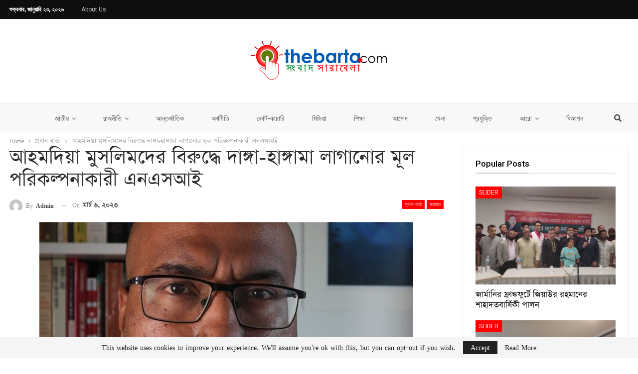

--- FILE ---
content_type: text/html; charset=UTF-8
request_url: https://thebarta.com/%E0%A6%AA%E0%A7%8D%E0%A6%B0%E0%A6%A7%E0%A6%BE%E0%A6%A8-%E0%A6%AC%E0%A6%BE%E0%A6%B0%E0%A7%8D%E0%A6%A4%E0%A6%BE/%E0%A6%86%E0%A6%B9%E0%A6%AE%E0%A6%A6%E0%A6%BF%E0%A6%AF%E0%A6%BC%E0%A6%BE-%E0%A6%AE%E0%A7%81%E0%A6%B8%E0%A6%B2%E0%A6%BF%E0%A6%AE%E0%A6%A6%E0%A7%87%E0%A6%B0-%E0%A6%AC%E0%A6%BF%E0%A6%B0%E0%A7%81%E0%A6%A6/
body_size: 23329
content:
	<!DOCTYPE html>
		<!--[if IE 8]>
	<html class="ie ie8" lang="en-US" prefix="og: https://ogp.me/ns#"> <![endif]-->
	<!--[if IE 9]>
	<html class="ie ie9" lang="en-US" prefix="og: https://ogp.me/ns#"> <![endif]-->
	<!--[if gt IE 9]><!-->
<html lang="en-US" prefix="og: https://ogp.me/ns#"> <!--<![endif]-->
	<head>
				<meta charset="UTF-8">
		<meta http-equiv="X-UA-Compatible" content="IE=edge">
		<meta name="viewport" content="width=device-width, initial-scale=1.0">
		<link rel="pingback" href="https://thebarta.com/xmlrpc.php"/>

		
<!-- Search Engine Optimization by Rank Math - https://rankmath.com/ -->
<title>আহমদিয়া মুসলিমদের বিরুদ্ধে দাঙ্গা-হাঙ্গামা লাগানোর মূল পরিকল্পনাকারী এনএসআই &ndash; thebarta</title>
<meta name="description" content="আমি এই ধরণের পোস্ট দেইনা। মানুষের জীবন বাঁচানোর জন্য একটা এক্সসেপশন করলাম।"/>
<meta name="robots" content="follow, index, max-snippet:-1, max-video-preview:-1, max-image-preview:large"/>
<link rel="canonical" href="https://thebarta.com/%e0%a6%aa%e0%a7%8d%e0%a6%b0%e0%a6%a7%e0%a6%be%e0%a6%a8-%e0%a6%ac%e0%a6%be%e0%a6%b0%e0%a7%8d%e0%a6%a4%e0%a6%be/%e0%a6%86%e0%a6%b9%e0%a6%ae%e0%a6%a6%e0%a6%bf%e0%a6%af%e0%a6%bc%e0%a6%be-%e0%a6%ae%e0%a7%81%e0%a6%b8%e0%a6%b2%e0%a6%bf%e0%a6%ae%e0%a6%a6%e0%a7%87%e0%a6%b0-%e0%a6%ac%e0%a6%bf%e0%a6%b0%e0%a7%81%e0%a6%a6/" />
<meta property="og:locale" content="en_US" />
<meta property="og:type" content="article" />
<meta property="og:title" content="আহমদিয়া মুসলিমদের বিরুদ্ধে দাঙ্গা-হাঙ্গামা লাগানোর মূল পরিকল্পনাকারী এনএসআই &ndash; thebarta" />
<meta property="og:description" content="আমি এই ধরণের পোস্ট দেইনা। মানুষের জীবন বাঁচানোর জন্য একটা এক্সসেপশন করলাম।" />
<meta property="og:url" content="https://thebarta.com/%e0%a6%aa%e0%a7%8d%e0%a6%b0%e0%a6%a7%e0%a6%be%e0%a6%a8-%e0%a6%ac%e0%a6%be%e0%a6%b0%e0%a7%8d%e0%a6%a4%e0%a6%be/%e0%a6%86%e0%a6%b9%e0%a6%ae%e0%a6%a6%e0%a6%bf%e0%a6%af%e0%a6%bc%e0%a6%be-%e0%a6%ae%e0%a7%81%e0%a6%b8%e0%a6%b2%e0%a6%bf%e0%a6%ae%e0%a6%a6%e0%a7%87%e0%a6%b0-%e0%a6%ac%e0%a6%bf%e0%a6%b0%e0%a7%81%e0%a6%a6/" />
<meta property="og:site_name" content="thebarta" />
<meta property="article:section" content="প্রধান বার্তা" />
<meta property="og:image" content="https://thebarta.com/wp-content/uploads/2023/03/TasnimKhalil.jpg" />
<meta property="og:image:secure_url" content="https://thebarta.com/wp-content/uploads/2023/03/TasnimKhalil.jpg" />
<meta property="og:image:width" content="956" />
<meta property="og:image:height" content="960" />
<meta property="og:image:alt" content="আহমদিয়া মুসলিমদের বিরুদ্ধে দাঙ্গা-হাঙ্গামা লাগানোর মূল পরিকল্পনাকারী এনএসআই" />
<meta property="og:image:type" content="image/jpeg" />
<meta property="article:published_time" content="২০২৩-০৩-০৬T০২:৩২:৩৩+০৬:০০" />
<meta name="twitter:card" content="summary_large_image" />
<meta name="twitter:title" content="আহমদিয়া মুসলিমদের বিরুদ্ধে দাঙ্গা-হাঙ্গামা লাগানোর মূল পরিকল্পনাকারী এনএসআই &ndash; thebarta" />
<meta name="twitter:description" content="আমি এই ধরণের পোস্ট দেইনা। মানুষের জীবন বাঁচানোর জন্য একটা এক্সসেপশন করলাম।" />
<meta name="twitter:image" content="https://thebarta.com/wp-content/uploads/2023/03/TasnimKhalil.jpg" />
<meta name="twitter:label1" content="Written by" />
<meta name="twitter:data1" content="admin" />
<meta name="twitter:label2" content="Time to read" />
<meta name="twitter:data2" content="Less than a minute" />
<script type="application/ld+json" class="rank-math-schema">{"@context":"https://schema.org","@graph":[{"@type":"Organization","@id":"https://thebarta.com/#organization","name":"thebarta","url":"https://thebarta.com","logo":{"@type":"ImageObject","@id":"https://thebarta.com/#logo","url":"https://thebarta.com/wp-content/uploads/2022/10/Thebarta_logo_300x-1-e1666237422188.png","contentUrl":"https://thebarta.com/wp-content/uploads/2022/10/Thebarta_logo_300x-1-e1666237422188.png","caption":"thebarta","inLanguage":"en-US","width":"300","height":"91"}},{"@type":"WebSite","@id":"https://thebarta.com/#website","url":"https://thebarta.com","name":"thebarta","publisher":{"@id":"https://thebarta.com/#organization"},"inLanguage":"en-US"},{"@type":"ImageObject","@id":"https://thebarta.com/wp-content/uploads/2023/03/TasnimKhalil.jpg","url":"https://thebarta.com/wp-content/uploads/2023/03/TasnimKhalil.jpg","width":"956","height":"960","inLanguage":"en-US"},{"@type":"WebPage","@id":"https://thebarta.com/%e0%a6%aa%e0%a7%8d%e0%a6%b0%e0%a6%a7%e0%a6%be%e0%a6%a8-%e0%a6%ac%e0%a6%be%e0%a6%b0%e0%a7%8d%e0%a6%a4%e0%a6%be/%e0%a6%86%e0%a6%b9%e0%a6%ae%e0%a6%a6%e0%a6%bf%e0%a6%af%e0%a6%bc%e0%a6%be-%e0%a6%ae%e0%a7%81%e0%a6%b8%e0%a6%b2%e0%a6%bf%e0%a6%ae%e0%a6%a6%e0%a7%87%e0%a6%b0-%e0%a6%ac%e0%a6%bf%e0%a6%b0%e0%a7%81%e0%a6%a6/#webpage","url":"https://thebarta.com/%e0%a6%aa%e0%a7%8d%e0%a6%b0%e0%a6%a7%e0%a6%be%e0%a6%a8-%e0%a6%ac%e0%a6%be%e0%a6%b0%e0%a7%8d%e0%a6%a4%e0%a6%be/%e0%a6%86%e0%a6%b9%e0%a6%ae%e0%a6%a6%e0%a6%bf%e0%a6%af%e0%a6%bc%e0%a6%be-%e0%a6%ae%e0%a7%81%e0%a6%b8%e0%a6%b2%e0%a6%bf%e0%a6%ae%e0%a6%a6%e0%a7%87%e0%a6%b0-%e0%a6%ac%e0%a6%bf%e0%a6%b0%e0%a7%81%e0%a6%a6/","name":"\u0986\u09b9\u09ae\u09a6\u09bf\u09af\u09bc\u09be \u09ae\u09c1\u09b8\u09b2\u09bf\u09ae\u09a6\u09c7\u09b0 \u09ac\u09bf\u09b0\u09c1\u09a6\u09cd\u09a7\u09c7 \u09a6\u09be\u0999\u09cd\u0997\u09be-\u09b9\u09be\u0999\u09cd\u0997\u09be\u09ae\u09be \u09b2\u09be\u0997\u09be\u09a8\u09cb\u09b0 \u09ae\u09c2\u09b2 \u09aa\u09b0\u09bf\u0995\u09b2\u09cd\u09aa\u09a8\u09be\u0995\u09be\u09b0\u09c0 \u098f\u09a8\u098f\u09b8\u0986\u0987 &ndash; thebarta","datePublished":"2023-03-06T02:32:33+06:00","dateModified":"2023-03-06T02:32:33+06:00","isPartOf":{"@id":"https://thebarta.com/#website"},"primaryImageOfPage":{"@id":"https://thebarta.com/wp-content/uploads/2023/03/TasnimKhalil.jpg"},"inLanguage":"en-US"},{"@type":"Person","@id":"https://thebarta.com/author/admin/","name":"admin","url":"https://thebarta.com/author/admin/","image":{"@type":"ImageObject","@id":"https://secure.gravatar.com/avatar/62ebf79623ddaf812e190b8cb094369975b446c54b416f5ef919628e8b1fb282?s=96&amp;d=mm&amp;r=g","url":"https://secure.gravatar.com/avatar/62ebf79623ddaf812e190b8cb094369975b446c54b416f5ef919628e8b1fb282?s=96&amp;d=mm&amp;r=g","caption":"admin","inLanguage":"en-US"},"sameAs":["https://thebarta.com"],"worksFor":{"@id":"https://thebarta.com/#organization"}},{"@type":"BlogPosting","headline":"\u0986\u09b9\u09ae\u09a6\u09bf\u09af\u09bc\u09be \u09ae\u09c1\u09b8\u09b2\u09bf\u09ae\u09a6\u09c7\u09b0 \u09ac\u09bf\u09b0\u09c1\u09a6\u09cd\u09a7\u09c7 \u09a6\u09be\u0999\u09cd\u0997\u09be-\u09b9\u09be\u0999\u09cd\u0997\u09be\u09ae\u09be \u09b2\u09be\u0997\u09be\u09a8\u09cb\u09b0 \u09ae\u09c2\u09b2 \u09aa\u09b0\u09bf\u0995\u09b2\u09cd\u09aa\u09a8\u09be\u0995\u09be\u09b0\u09c0 \u098f\u09a8\u098f\u09b8\u0986\u0987 &ndash; thebarta","datePublished":"2023-03-06T02:32:33+06:00","dateModified":"2023-03-06T02:32:33+06:00","articleSection":"\u09aa\u09cd\u09b0\u09a7\u09be\u09a8 \u09ac\u09be\u09b0\u09cd\u09a4\u09be, \u09ae\u09a4\u09be\u09ae\u09a4","author":{"@id":"https://thebarta.com/author/admin/","name":"admin"},"publisher":{"@id":"https://thebarta.com/#organization"},"description":"\u0986\u09ae\u09bf \u098f\u0987 \u09a7\u09b0\u09a3\u09c7\u09b0 \u09aa\u09cb\u09b8\u09cd\u099f \u09a6\u09c7\u0987\u09a8\u09be\u0964 \u09ae\u09be\u09a8\u09c1\u09b7\u09c7\u09b0 \u099c\u09c0\u09ac\u09a8 \u09ac\u09be\u0981\u099a\u09be\u09a8\u09cb\u09b0 \u099c\u09a8\u09cd\u09af \u098f\u0995\u099f\u09be \u098f\u0995\u09cd\u09b8\u09b8\u09c7\u09aa\u09b6\u09a8 \u0995\u09b0\u09b2\u09be\u09ae\u0964","name":"\u0986\u09b9\u09ae\u09a6\u09bf\u09af\u09bc\u09be \u09ae\u09c1\u09b8\u09b2\u09bf\u09ae\u09a6\u09c7\u09b0 \u09ac\u09bf\u09b0\u09c1\u09a6\u09cd\u09a7\u09c7 \u09a6\u09be\u0999\u09cd\u0997\u09be-\u09b9\u09be\u0999\u09cd\u0997\u09be\u09ae\u09be \u09b2\u09be\u0997\u09be\u09a8\u09cb\u09b0 \u09ae\u09c2\u09b2 \u09aa\u09b0\u09bf\u0995\u09b2\u09cd\u09aa\u09a8\u09be\u0995\u09be\u09b0\u09c0 \u098f\u09a8\u098f\u09b8\u0986\u0987 &ndash; thebarta","@id":"https://thebarta.com/%e0%a6%aa%e0%a7%8d%e0%a6%b0%e0%a6%a7%e0%a6%be%e0%a6%a8-%e0%a6%ac%e0%a6%be%e0%a6%b0%e0%a7%8d%e0%a6%a4%e0%a6%be/%e0%a6%86%e0%a6%b9%e0%a6%ae%e0%a6%a6%e0%a6%bf%e0%a6%af%e0%a6%bc%e0%a6%be-%e0%a6%ae%e0%a7%81%e0%a6%b8%e0%a6%b2%e0%a6%bf%e0%a6%ae%e0%a6%a6%e0%a7%87%e0%a6%b0-%e0%a6%ac%e0%a6%bf%e0%a6%b0%e0%a7%81%e0%a6%a6/#richSnippet","isPartOf":{"@id":"https://thebarta.com/%e0%a6%aa%e0%a7%8d%e0%a6%b0%e0%a6%a7%e0%a6%be%e0%a6%a8-%e0%a6%ac%e0%a6%be%e0%a6%b0%e0%a7%8d%e0%a6%a4%e0%a6%be/%e0%a6%86%e0%a6%b9%e0%a6%ae%e0%a6%a6%e0%a6%bf%e0%a6%af%e0%a6%bc%e0%a6%be-%e0%a6%ae%e0%a7%81%e0%a6%b8%e0%a6%b2%e0%a6%bf%e0%a6%ae%e0%a6%a6%e0%a7%87%e0%a6%b0-%e0%a6%ac%e0%a6%bf%e0%a6%b0%e0%a7%81%e0%a6%a6/#webpage"},"image":{"@id":"https://thebarta.com/wp-content/uploads/2023/03/TasnimKhalil.jpg"},"inLanguage":"en-US","mainEntityOfPage":{"@id":"https://thebarta.com/%e0%a6%aa%e0%a7%8d%e0%a6%b0%e0%a6%a7%e0%a6%be%e0%a6%a8-%e0%a6%ac%e0%a6%be%e0%a6%b0%e0%a7%8d%e0%a6%a4%e0%a6%be/%e0%a6%86%e0%a6%b9%e0%a6%ae%e0%a6%a6%e0%a6%bf%e0%a6%af%e0%a6%bc%e0%a6%be-%e0%a6%ae%e0%a7%81%e0%a6%b8%e0%a6%b2%e0%a6%bf%e0%a6%ae%e0%a6%a6%e0%a7%87%e0%a6%b0-%e0%a6%ac%e0%a6%bf%e0%a6%b0%e0%a7%81%e0%a6%a6/#webpage"}}]}</script>
<!-- /Rank Math WordPress SEO plugin -->


<!-- Better Open Graph, Schema.org & Twitter Integration -->
<meta property="og:locale" content="en_us"/>
<meta property="og:site_name" content="thebarta"/>
<meta property="og:url" content="https://thebarta.com/%e0%a6%aa%e0%a7%8d%e0%a6%b0%e0%a6%a7%e0%a6%be%e0%a6%a8-%e0%a6%ac%e0%a6%be%e0%a6%b0%e0%a7%8d%e0%a6%a4%e0%a6%be/%e0%a6%86%e0%a6%b9%e0%a6%ae%e0%a6%a6%e0%a6%bf%e0%a6%af%e0%a6%bc%e0%a6%be-%e0%a6%ae%e0%a7%81%e0%a6%b8%e0%a6%b2%e0%a6%bf%e0%a6%ae%e0%a6%a6%e0%a7%87%e0%a6%b0-%e0%a6%ac%e0%a6%bf%e0%a6%b0%e0%a7%81%e0%a6%a6/"/>
<meta property="og:title" content="আহমদিয়া মুসলিমদের বিরুদ্ধে দাঙ্গা-হাঙ্গামা লাগানোর মূল পরিকল্পনাকারী এনএসআই"/>
<meta property="og:image" content="https://thebarta.com/wp-content/uploads/2023/03/TasnimKhalil.jpg"/>
<meta property="article:section" content="মতামত"/>
<meta property="og:description" content="আমি এই ধরণের পোস্ট দেইনা। মানুষের জীবন বাঁচানোর জন্য একটা এক্সসেপশন করলাম।আহমদিয়া মুসলিমদের বিরুদ্ধে দাঙ্গা-হাঙ্গামা লাগানোর মূল পরিকল্পনাকারী এনএসআই।মহাপরিচালকের নির্দেশে এই প্রজেক্টের দায়িত্বে আছেন একজন পরিচালক, একজন উপ-পরিচালক, একজন সহকারী-পরিচা"/>
<meta property="og:type" content="article"/>
<meta name="twitter:card" content="summary"/>
<meta name="twitter:url" content="https://thebarta.com/%e0%a6%aa%e0%a7%8d%e0%a6%b0%e0%a6%a7%e0%a6%be%e0%a6%a8-%e0%a6%ac%e0%a6%be%e0%a6%b0%e0%a7%8d%e0%a6%a4%e0%a6%be/%e0%a6%86%e0%a6%b9%e0%a6%ae%e0%a6%a6%e0%a6%bf%e0%a6%af%e0%a6%bc%e0%a6%be-%e0%a6%ae%e0%a7%81%e0%a6%b8%e0%a6%b2%e0%a6%bf%e0%a6%ae%e0%a6%a6%e0%a7%87%e0%a6%b0-%e0%a6%ac%e0%a6%bf%e0%a6%b0%e0%a7%81%e0%a6%a6/"/>
<meta name="twitter:title" content="আহমদিয়া মুসলিমদের বিরুদ্ধে দাঙ্গা-হাঙ্গামা লাগানোর মূল পরিকল্পনাকারী এনএসআই"/>
<meta name="twitter:description" content="আমি এই ধরণের পোস্ট দেইনা। মানুষের জীবন বাঁচানোর জন্য একটা এক্সসেপশন করলাম।আহমদিয়া মুসলিমদের বিরুদ্ধে দাঙ্গা-হাঙ্গামা লাগানোর মূল পরিকল্পনাকারী এনএসআই।মহাপরিচালকের নির্দেশে এই প্রজেক্টের দায়িত্বে আছেন একজন পরিচালক, একজন উপ-পরিচালক, একজন সহকারী-পরিচা"/>
<meta name="twitter:image" content="https://thebarta.com/wp-content/uploads/2023/03/TasnimKhalil.jpg"/>
<!-- / Better Open Graph, Schema.org & Twitter Integration. -->
<link rel='dns-prefetch' href='//fonts.googleapis.com' />
<link rel="alternate" type="application/rss+xml" title="thebarta &raquo; Feed" href="https://thebarta.com/feed/" />
<link rel="alternate" type="application/rss+xml" title="thebarta &raquo; Comments Feed" href="https://thebarta.com/comments/feed/" />
<link rel="alternate" type="application/rss+xml" title="thebarta &raquo; আহমদিয়া মুসলিমদের বিরুদ্ধে দাঙ্গা-হাঙ্গামা লাগানোর মূল পরিকল্পনাকারী এনএসআই Comments Feed" href="https://thebarta.com/%e0%a6%aa%e0%a7%8d%e0%a6%b0%e0%a6%a7%e0%a6%be%e0%a6%a8-%e0%a6%ac%e0%a6%be%e0%a6%b0%e0%a7%8d%e0%a6%a4%e0%a6%be/%e0%a6%86%e0%a6%b9%e0%a6%ae%e0%a6%a6%e0%a6%bf%e0%a6%af%e0%a6%bc%e0%a6%be-%e0%a6%ae%e0%a7%81%e0%a6%b8%e0%a6%b2%e0%a6%bf%e0%a6%ae%e0%a6%a6%e0%a7%87%e0%a6%b0-%e0%a6%ac%e0%a6%bf%e0%a6%b0%e0%a7%81%e0%a6%a6/feed/" />
<link rel="alternate" title="oEmbed (JSON)" type="application/json+oembed" href="https://thebarta.com/wp-json/oembed/1.0/embed?url=https%3A%2F%2Fthebarta.com%2F%25e0%25a6%25aa%25e0%25a7%258d%25e0%25a6%25b0%25e0%25a6%25a7%25e0%25a6%25be%25e0%25a6%25a8-%25e0%25a6%25ac%25e0%25a6%25be%25e0%25a6%25b0%25e0%25a7%258d%25e0%25a6%25a4%25e0%25a6%25be%2F%25e0%25a6%2586%25e0%25a6%25b9%25e0%25a6%25ae%25e0%25a6%25a6%25e0%25a6%25bf%25e0%25a6%25af%25e0%25a6%25bc%25e0%25a6%25be-%25e0%25a6%25ae%25e0%25a7%2581%25e0%25a6%25b8%25e0%25a6%25b2%25e0%25a6%25bf%25e0%25a6%25ae%25e0%25a6%25a6%25e0%25a7%2587%25e0%25a6%25b0-%25e0%25a6%25ac%25e0%25a6%25bf%25e0%25a6%25b0%25e0%25a7%2581%25e0%25a6%25a6%2F" />
<link rel="alternate" title="oEmbed (XML)" type="text/xml+oembed" href="https://thebarta.com/wp-json/oembed/1.0/embed?url=https%3A%2F%2Fthebarta.com%2F%25e0%25a6%25aa%25e0%25a7%258d%25e0%25a6%25b0%25e0%25a6%25a7%25e0%25a6%25be%25e0%25a6%25a8-%25e0%25a6%25ac%25e0%25a6%25be%25e0%25a6%25b0%25e0%25a7%258d%25e0%25a6%25a4%25e0%25a6%25be%2F%25e0%25a6%2586%25e0%25a6%25b9%25e0%25a6%25ae%25e0%25a6%25a6%25e0%25a6%25bf%25e0%25a6%25af%25e0%25a6%25bc%25e0%25a6%25be-%25e0%25a6%25ae%25e0%25a7%2581%25e0%25a6%25b8%25e0%25a6%25b2%25e0%25a6%25bf%25e0%25a6%25ae%25e0%25a6%25a6%25e0%25a7%2587%25e0%25a6%25b0-%25e0%25a6%25ac%25e0%25a6%25bf%25e0%25a6%25b0%25e0%25a7%2581%25e0%25a6%25a6%2F&#038;format=xml" />
<style id='wp-img-auto-sizes-contain-inline-css' type='text/css'>
img:is([sizes=auto i],[sizes^="auto," i]){contain-intrinsic-size:3000px 1500px}
/*# sourceURL=wp-img-auto-sizes-contain-inline-css */
</style>
<style id='wp-emoji-styles-inline-css' type='text/css'>

	img.wp-smiley, img.emoji {
		display: inline !important;
		border: none !important;
		box-shadow: none !important;
		height: 1em !important;
		width: 1em !important;
		margin: 0 0.07em !important;
		vertical-align: -0.1em !important;
		background: none !important;
		padding: 0 !important;
	}
/*# sourceURL=wp-emoji-styles-inline-css */
</style>
<style id='wp-block-library-inline-css' type='text/css'>
:root{--wp-block-synced-color:#7a00df;--wp-block-synced-color--rgb:122,0,223;--wp-bound-block-color:var(--wp-block-synced-color);--wp-editor-canvas-background:#ddd;--wp-admin-theme-color:#007cba;--wp-admin-theme-color--rgb:0,124,186;--wp-admin-theme-color-darker-10:#006ba1;--wp-admin-theme-color-darker-10--rgb:0,107,160.5;--wp-admin-theme-color-darker-20:#005a87;--wp-admin-theme-color-darker-20--rgb:0,90,135;--wp-admin-border-width-focus:2px}@media (min-resolution:192dpi){:root{--wp-admin-border-width-focus:1.5px}}.wp-element-button{cursor:pointer}:root .has-very-light-gray-background-color{background-color:#eee}:root .has-very-dark-gray-background-color{background-color:#313131}:root .has-very-light-gray-color{color:#eee}:root .has-very-dark-gray-color{color:#313131}:root .has-vivid-green-cyan-to-vivid-cyan-blue-gradient-background{background:linear-gradient(135deg,#00d084,#0693e3)}:root .has-purple-crush-gradient-background{background:linear-gradient(135deg,#34e2e4,#4721fb 50%,#ab1dfe)}:root .has-hazy-dawn-gradient-background{background:linear-gradient(135deg,#faaca8,#dad0ec)}:root .has-subdued-olive-gradient-background{background:linear-gradient(135deg,#fafae1,#67a671)}:root .has-atomic-cream-gradient-background{background:linear-gradient(135deg,#fdd79a,#004a59)}:root .has-nightshade-gradient-background{background:linear-gradient(135deg,#330968,#31cdcf)}:root .has-midnight-gradient-background{background:linear-gradient(135deg,#020381,#2874fc)}:root{--wp--preset--font-size--normal:16px;--wp--preset--font-size--huge:42px}.has-regular-font-size{font-size:1em}.has-larger-font-size{font-size:2.625em}.has-normal-font-size{font-size:var(--wp--preset--font-size--normal)}.has-huge-font-size{font-size:var(--wp--preset--font-size--huge)}.has-text-align-center{text-align:center}.has-text-align-left{text-align:left}.has-text-align-right{text-align:right}.has-fit-text{white-space:nowrap!important}#end-resizable-editor-section{display:none}.aligncenter{clear:both}.items-justified-left{justify-content:flex-start}.items-justified-center{justify-content:center}.items-justified-right{justify-content:flex-end}.items-justified-space-between{justify-content:space-between}.screen-reader-text{border:0;clip-path:inset(50%);height:1px;margin:-1px;overflow:hidden;padding:0;position:absolute;width:1px;word-wrap:normal!important}.screen-reader-text:focus{background-color:#ddd;clip-path:none;color:#444;display:block;font-size:1em;height:auto;left:5px;line-height:normal;padding:15px 23px 14px;text-decoration:none;top:5px;width:auto;z-index:100000}html :where(.has-border-color){border-style:solid}html :where([style*=border-top-color]){border-top-style:solid}html :where([style*=border-right-color]){border-right-style:solid}html :where([style*=border-bottom-color]){border-bottom-style:solid}html :where([style*=border-left-color]){border-left-style:solid}html :where([style*=border-width]){border-style:solid}html :where([style*=border-top-width]){border-top-style:solid}html :where([style*=border-right-width]){border-right-style:solid}html :where([style*=border-bottom-width]){border-bottom-style:solid}html :where([style*=border-left-width]){border-left-style:solid}html :where(img[class*=wp-image-]){height:auto;max-width:100%}:where(figure){margin:0 0 1em}html :where(.is-position-sticky){--wp-admin--admin-bar--position-offset:var(--wp-admin--admin-bar--height,0px)}@media screen and (max-width:600px){html :where(.is-position-sticky){--wp-admin--admin-bar--position-offset:0px}}

/*# sourceURL=wp-block-library-inline-css */
</style><style id='global-styles-inline-css' type='text/css'>
:root{--wp--preset--aspect-ratio--square: 1;--wp--preset--aspect-ratio--4-3: 4/3;--wp--preset--aspect-ratio--3-4: 3/4;--wp--preset--aspect-ratio--3-2: 3/2;--wp--preset--aspect-ratio--2-3: 2/3;--wp--preset--aspect-ratio--16-9: 16/9;--wp--preset--aspect-ratio--9-16: 9/16;--wp--preset--color--black: #000000;--wp--preset--color--cyan-bluish-gray: #abb8c3;--wp--preset--color--white: #ffffff;--wp--preset--color--pale-pink: #f78da7;--wp--preset--color--vivid-red: #cf2e2e;--wp--preset--color--luminous-vivid-orange: #ff6900;--wp--preset--color--luminous-vivid-amber: #fcb900;--wp--preset--color--light-green-cyan: #7bdcb5;--wp--preset--color--vivid-green-cyan: #00d084;--wp--preset--color--pale-cyan-blue: #8ed1fc;--wp--preset--color--vivid-cyan-blue: #0693e3;--wp--preset--color--vivid-purple: #9b51e0;--wp--preset--gradient--vivid-cyan-blue-to-vivid-purple: linear-gradient(135deg,rgb(6,147,227) 0%,rgb(155,81,224) 100%);--wp--preset--gradient--light-green-cyan-to-vivid-green-cyan: linear-gradient(135deg,rgb(122,220,180) 0%,rgb(0,208,130) 100%);--wp--preset--gradient--luminous-vivid-amber-to-luminous-vivid-orange: linear-gradient(135deg,rgb(252,185,0) 0%,rgb(255,105,0) 100%);--wp--preset--gradient--luminous-vivid-orange-to-vivid-red: linear-gradient(135deg,rgb(255,105,0) 0%,rgb(207,46,46) 100%);--wp--preset--gradient--very-light-gray-to-cyan-bluish-gray: linear-gradient(135deg,rgb(238,238,238) 0%,rgb(169,184,195) 100%);--wp--preset--gradient--cool-to-warm-spectrum: linear-gradient(135deg,rgb(74,234,220) 0%,rgb(151,120,209) 20%,rgb(207,42,186) 40%,rgb(238,44,130) 60%,rgb(251,105,98) 80%,rgb(254,248,76) 100%);--wp--preset--gradient--blush-light-purple: linear-gradient(135deg,rgb(255,206,236) 0%,rgb(152,150,240) 100%);--wp--preset--gradient--blush-bordeaux: linear-gradient(135deg,rgb(254,205,165) 0%,rgb(254,45,45) 50%,rgb(107,0,62) 100%);--wp--preset--gradient--luminous-dusk: linear-gradient(135deg,rgb(255,203,112) 0%,rgb(199,81,192) 50%,rgb(65,88,208) 100%);--wp--preset--gradient--pale-ocean: linear-gradient(135deg,rgb(255,245,203) 0%,rgb(182,227,212) 50%,rgb(51,167,181) 100%);--wp--preset--gradient--electric-grass: linear-gradient(135deg,rgb(202,248,128) 0%,rgb(113,206,126) 100%);--wp--preset--gradient--midnight: linear-gradient(135deg,rgb(2,3,129) 0%,rgb(40,116,252) 100%);--wp--preset--font-size--small: 13px;--wp--preset--font-size--medium: 20px;--wp--preset--font-size--large: 36px;--wp--preset--font-size--x-large: 42px;--wp--preset--spacing--20: 0.44rem;--wp--preset--spacing--30: 0.67rem;--wp--preset--spacing--40: 1rem;--wp--preset--spacing--50: 1.5rem;--wp--preset--spacing--60: 2.25rem;--wp--preset--spacing--70: 3.38rem;--wp--preset--spacing--80: 5.06rem;--wp--preset--shadow--natural: 6px 6px 9px rgba(0, 0, 0, 0.2);--wp--preset--shadow--deep: 12px 12px 50px rgba(0, 0, 0, 0.4);--wp--preset--shadow--sharp: 6px 6px 0px rgba(0, 0, 0, 0.2);--wp--preset--shadow--outlined: 6px 6px 0px -3px rgb(255, 255, 255), 6px 6px rgb(0, 0, 0);--wp--preset--shadow--crisp: 6px 6px 0px rgb(0, 0, 0);}:where(.is-layout-flex){gap: 0.5em;}:where(.is-layout-grid){gap: 0.5em;}body .is-layout-flex{display: flex;}.is-layout-flex{flex-wrap: wrap;align-items: center;}.is-layout-flex > :is(*, div){margin: 0;}body .is-layout-grid{display: grid;}.is-layout-grid > :is(*, div){margin: 0;}:where(.wp-block-columns.is-layout-flex){gap: 2em;}:where(.wp-block-columns.is-layout-grid){gap: 2em;}:where(.wp-block-post-template.is-layout-flex){gap: 1.25em;}:where(.wp-block-post-template.is-layout-grid){gap: 1.25em;}.has-black-color{color: var(--wp--preset--color--black) !important;}.has-cyan-bluish-gray-color{color: var(--wp--preset--color--cyan-bluish-gray) !important;}.has-white-color{color: var(--wp--preset--color--white) !important;}.has-pale-pink-color{color: var(--wp--preset--color--pale-pink) !important;}.has-vivid-red-color{color: var(--wp--preset--color--vivid-red) !important;}.has-luminous-vivid-orange-color{color: var(--wp--preset--color--luminous-vivid-orange) !important;}.has-luminous-vivid-amber-color{color: var(--wp--preset--color--luminous-vivid-amber) !important;}.has-light-green-cyan-color{color: var(--wp--preset--color--light-green-cyan) !important;}.has-vivid-green-cyan-color{color: var(--wp--preset--color--vivid-green-cyan) !important;}.has-pale-cyan-blue-color{color: var(--wp--preset--color--pale-cyan-blue) !important;}.has-vivid-cyan-blue-color{color: var(--wp--preset--color--vivid-cyan-blue) !important;}.has-vivid-purple-color{color: var(--wp--preset--color--vivid-purple) !important;}.has-black-background-color{background-color: var(--wp--preset--color--black) !important;}.has-cyan-bluish-gray-background-color{background-color: var(--wp--preset--color--cyan-bluish-gray) !important;}.has-white-background-color{background-color: var(--wp--preset--color--white) !important;}.has-pale-pink-background-color{background-color: var(--wp--preset--color--pale-pink) !important;}.has-vivid-red-background-color{background-color: var(--wp--preset--color--vivid-red) !important;}.has-luminous-vivid-orange-background-color{background-color: var(--wp--preset--color--luminous-vivid-orange) !important;}.has-luminous-vivid-amber-background-color{background-color: var(--wp--preset--color--luminous-vivid-amber) !important;}.has-light-green-cyan-background-color{background-color: var(--wp--preset--color--light-green-cyan) !important;}.has-vivid-green-cyan-background-color{background-color: var(--wp--preset--color--vivid-green-cyan) !important;}.has-pale-cyan-blue-background-color{background-color: var(--wp--preset--color--pale-cyan-blue) !important;}.has-vivid-cyan-blue-background-color{background-color: var(--wp--preset--color--vivid-cyan-blue) !important;}.has-vivid-purple-background-color{background-color: var(--wp--preset--color--vivid-purple) !important;}.has-black-border-color{border-color: var(--wp--preset--color--black) !important;}.has-cyan-bluish-gray-border-color{border-color: var(--wp--preset--color--cyan-bluish-gray) !important;}.has-white-border-color{border-color: var(--wp--preset--color--white) !important;}.has-pale-pink-border-color{border-color: var(--wp--preset--color--pale-pink) !important;}.has-vivid-red-border-color{border-color: var(--wp--preset--color--vivid-red) !important;}.has-luminous-vivid-orange-border-color{border-color: var(--wp--preset--color--luminous-vivid-orange) !important;}.has-luminous-vivid-amber-border-color{border-color: var(--wp--preset--color--luminous-vivid-amber) !important;}.has-light-green-cyan-border-color{border-color: var(--wp--preset--color--light-green-cyan) !important;}.has-vivid-green-cyan-border-color{border-color: var(--wp--preset--color--vivid-green-cyan) !important;}.has-pale-cyan-blue-border-color{border-color: var(--wp--preset--color--pale-cyan-blue) !important;}.has-vivid-cyan-blue-border-color{border-color: var(--wp--preset--color--vivid-cyan-blue) !important;}.has-vivid-purple-border-color{border-color: var(--wp--preset--color--vivid-purple) !important;}.has-vivid-cyan-blue-to-vivid-purple-gradient-background{background: var(--wp--preset--gradient--vivid-cyan-blue-to-vivid-purple) !important;}.has-light-green-cyan-to-vivid-green-cyan-gradient-background{background: var(--wp--preset--gradient--light-green-cyan-to-vivid-green-cyan) !important;}.has-luminous-vivid-amber-to-luminous-vivid-orange-gradient-background{background: var(--wp--preset--gradient--luminous-vivid-amber-to-luminous-vivid-orange) !important;}.has-luminous-vivid-orange-to-vivid-red-gradient-background{background: var(--wp--preset--gradient--luminous-vivid-orange-to-vivid-red) !important;}.has-very-light-gray-to-cyan-bluish-gray-gradient-background{background: var(--wp--preset--gradient--very-light-gray-to-cyan-bluish-gray) !important;}.has-cool-to-warm-spectrum-gradient-background{background: var(--wp--preset--gradient--cool-to-warm-spectrum) !important;}.has-blush-light-purple-gradient-background{background: var(--wp--preset--gradient--blush-light-purple) !important;}.has-blush-bordeaux-gradient-background{background: var(--wp--preset--gradient--blush-bordeaux) !important;}.has-luminous-dusk-gradient-background{background: var(--wp--preset--gradient--luminous-dusk) !important;}.has-pale-ocean-gradient-background{background: var(--wp--preset--gradient--pale-ocean) !important;}.has-electric-grass-gradient-background{background: var(--wp--preset--gradient--electric-grass) !important;}.has-midnight-gradient-background{background: var(--wp--preset--gradient--midnight) !important;}.has-small-font-size{font-size: var(--wp--preset--font-size--small) !important;}.has-medium-font-size{font-size: var(--wp--preset--font-size--medium) !important;}.has-large-font-size{font-size: var(--wp--preset--font-size--large) !important;}.has-x-large-font-size{font-size: var(--wp--preset--font-size--x-large) !important;}
/*# sourceURL=global-styles-inline-css */
</style>

<style id='classic-theme-styles-inline-css' type='text/css'>
/*! This file is auto-generated */
.wp-block-button__link{color:#fff;background-color:#32373c;border-radius:9999px;box-shadow:none;text-decoration:none;padding:calc(.667em + 2px) calc(1.333em + 2px);font-size:1.125em}.wp-block-file__button{background:#32373c;color:#fff;text-decoration:none}
/*# sourceURL=/wp-includes/css/classic-themes.min.css */
</style>
<link rel='stylesheet' id='bf-slick-css' href='https://thebarta.com/wp-content/themes/publisher/includes/libs/better-framework/assets/css/slick.min.css?ver=3.15.0' type='text/css' media='all' />
<link rel='stylesheet' id='pretty-photo-css' href='https://thebarta.com/wp-content/themes/publisher/includes/libs/better-framework/assets/css/pretty-photo.min.css?ver=3.15.0' type='text/css' media='all' />
<link rel='stylesheet' id='bs-icons-css' href='https://thebarta.com/wp-content/themes/publisher/includes/libs/better-framework/assets/css/bs-icons.css?ver=3.15.0' type='text/css' media='all' />
<link rel='stylesheet' id='theme-libs-css' href='https://thebarta.com/wp-content/themes/publisher/css/theme-libs.min.css?ver=7.11.0' type='text/css' media='all' />
<link rel='stylesheet' id='fontawesome-css' href='https://thebarta.com/wp-content/themes/publisher/includes/libs/better-framework/assets/css/font-awesome.min.css?ver=3.15.0' type='text/css' media='all' />
<link rel='stylesheet' id='publisher-css' href='https://thebarta.com/wp-content/themes/publisher/style-7.11.0.min.css?ver=7.11.0' type='text/css' media='all' />
<link rel='stylesheet' id='better-framework-main-fonts-css' href='https://fonts.googleapis.com/css?family=Roboto:400,500,700&#038;display=swap' type='text/css' media='all' />
<link rel='stylesheet' id='publisher-theme-news-plus-css' href='https://thebarta.com/wp-content/themes/publisher/includes/styles/news-plus/style.min.css?ver=7.11.0' type='text/css' media='all' />
<script type="text/javascript" src="https://thebarta.com/wp-includes/js/jquery/jquery.min.js?ver=3.7.1" id="jquery-core-js"></script>
<script type="text/javascript" src="https://thebarta.com/wp-includes/js/jquery/jquery-migrate.min.js?ver=3.4.1" id="jquery-migrate-js"></script>
<link rel="https://api.w.org/" href="https://thebarta.com/wp-json/" /><link rel="alternate" title="JSON" type="application/json" href="https://thebarta.com/wp-json/wp/v2/posts/28969" /><link rel="EditURI" type="application/rsd+xml" title="RSD" href="https://thebarta.com/xmlrpc.php?rsd" />
<meta name="generator" content="WordPress 6.9" />
<link rel='shortlink' href='https://thebarta.com/?p=28969' />
	<script type="text/javascript">
	    var ajaxurl = 'https://thebarta.com/wp-admin/admin-ajax.php';
	</script>

	<style type="text/css">
		.ajax-calendar{
			position:relative;
		}

		#bddp_ac_widget th {
		background: none repeat scroll 0 0 #2cb2bc;
		color: #FFFFFF;
		font-weight: normal;
		padding: 5px 1px;
		text-align: center;
		 font-size: 16px;
		}
		#bddp_ac_widget {
			padding: 5px;
		}
		
		#bddp_ac_widget td {
			border: 1px solid #CCCCCC;
			text-align: center;
		}
		
		#my-calendar a {
			background: none repeat scroll 0 0 #008000;
			color: #FFFFFF;
			display: block;
			padding: 6px 0;
			width: 100% !important;
		}
		#my-calendar{
			width:100%;
		}
		
		
		#my_calender span {
			display: block;
			padding: 6px 0;
			width: 100% !important;
		}
		
		#today a,#today span {
			   background: none repeat scroll 0 0 #2cb2bc !important;
			color: #FFFFFF;
		}
		#bddp_ac_widget #my_year {
			float: right;
		}
		.select_ca #my_month {
			float: left;
		}

	</style>
	<script src="[data-uri]"></script>			<link rel="shortcut icon" href="https://thebarta.com/wp-content/uploads/2022/10/tb_fav.png">			<link rel="apple-touch-icon" href="https://thebarta.com/wp-content/uploads/2022/10/tb_fav.png">			<link rel="apple-touch-icon" sizes="114x114" href="https://thebarta.com/wp-content/uploads/2022/10/tb_fav.png">			<link rel="apple-touch-icon" sizes="72x72" href="https://thebarta.com/wp-content/uploads/2022/10/tb_fav.png">			<link rel="apple-touch-icon" sizes="144x144" href="https://thebarta.com/wp-content/uploads/2022/10/tb_fav.png"><meta name="generator" content="Powered by WPBakery Page Builder - drag and drop page builder for WordPress."/>
<script type="application/ld+json">{
    "@context": "http://schema.org/",
    "@type": "Organization",
    "@id": "#organization",
    "logo": {
        "@type": "ImageObject",
        "url": "https://thebarta.com/wp-content/uploads/2022/10/Thebarta_logo_300x-1-e1666237422188.png"
    },
    "url": "https://thebarta.com/",
    "name": "thebarta",
    "description": "\u09b8\u0982 \u09ac\u09be \u09a6 \u00a0 \u00a0\u09b8\u09be \u09b0\u09be \u09ac\u09c7 \u09b2\u09be"
}</script>
<script type="application/ld+json">{
    "@context": "http://schema.org/",
    "@type": "WebSite",
    "name": "thebarta",
    "alternateName": "\u09b8\u0982 \u09ac\u09be \u09a6 \u00a0 \u00a0\u09b8\u09be \u09b0\u09be \u09ac\u09c7 \u09b2\u09be",
    "url": "https://thebarta.com/"
}</script>
<script type="application/ld+json">{
    "@context": "http://schema.org/",
    "@type": "BlogPosting",
    "headline": "\u0986\u09b9\u09ae\u09a6\u09bf\u09af\u09bc\u09be \u09ae\u09c1\u09b8\u09b2\u09bf\u09ae\u09a6\u09c7\u09b0 \u09ac\u09bf\u09b0\u09c1\u09a6\u09cd\u09a7\u09c7 \u09a6\u09be\u0999\u09cd\u0997\u09be-\u09b9\u09be\u0999\u09cd\u0997\u09be\u09ae\u09be \u09b2\u09be\u0997\u09be\u09a8\u09cb\u09b0 \u09ae\u09c2\u09b2 \u09aa\u09b0\u09bf\u0995\u09b2\u09cd\u09aa\u09a8\u09be\u0995\u09be\u09b0\u09c0 \u098f\u09a8\u098f\u09b8\u0986\u0987",
    "description": "\u0986\u09ae\u09bf \u098f\u0987 \u09a7\u09b0\u09a3\u09c7\u09b0 \u09aa\u09cb\u09b8\u09cd\u099f \u09a6\u09c7\u0987\u09a8\u09be\u0964 \u09ae\u09be\u09a8\u09c1\u09b7\u09c7\u09b0 \u099c\u09c0\u09ac\u09a8 \u09ac\u09be\u0981\u099a\u09be\u09a8\u09cb\u09b0 \u099c\u09a8\u09cd\u09af \u098f\u0995\u099f\u09be \u098f\u0995\u09cd\u09b8\u09b8\u09c7\u09aa\u09b6\u09a8 \u0995\u09b0\u09b2\u09be\u09ae\u0964\u0986\u09b9\u09ae\u09a6\u09bf\u09af\u09bc\u09be \u09ae\u09c1\u09b8\u09b2\u09bf\u09ae\u09a6\u09c7\u09b0 \u09ac\u09bf\u09b0\u09c1\u09a6\u09cd\u09a7\u09c7 \u09a6\u09be\u0999\u09cd\u0997\u09be-\u09b9\u09be\u0999\u09cd\u0997\u09be\u09ae\u09be \u09b2\u09be\u0997\u09be\u09a8\u09cb\u09b0 \u09ae\u09c2\u09b2 \u09aa\u09b0\u09bf\u0995\u09b2\u09cd\u09aa\u09a8\u09be\u0995\u09be\u09b0\u09c0 \u098f\u09a8\u098f\u09b8\u0986\u0987\u0964\u09ae\u09b9\u09be\u09aa\u09b0\u09bf\u099a\u09be\u09b2\u0995\u09c7\u09b0 \u09a8\u09bf\u09b0\u09cd\u09a6\u09c7\u09b6\u09c7 \u098f\u0987 \u09aa\u09cd\u09b0\u099c\u09c7\u0995\u09cd\u099f\u09c7\u09b0 \u09a6\u09be\u09af\u09bc\u09bf\u09a4\u09cd\u09ac\u09c7 \u0986\u099b\u09c7\u09a8 \u098f\u0995\u099c\u09a8 \u09aa\u09b0\u09bf\u099a\u09be\u09b2\u0995, \u098f\u0995\u099c\u09a8 \u0989\u09aa-\u09aa\u09b0\u09bf\u099a\u09be\u09b2\u0995, \u098f\u0995\u099c\u09a8 \u09b8\u09b9\u0995\u09be\u09b0\u09c0-\u09aa\u09b0\u09bf\u099a\u09be",
    "datePublished": "2023-03-06",
    "dateModified": "2023-03-06",
    "author": {
        "@type": "Person",
        "@id": "#person-admin",
        "name": "admin"
    },
    "image": "https://thebarta.com/wp-content/uploads/2023/03/TasnimKhalil.jpg",
    "interactionStatistic": [
        {
            "@type": "InteractionCounter",
            "interactionType": "http://schema.org/CommentAction",
            "userInteractionCount": "0"
        }
    ],
    "publisher": {
        "@id": "#organization"
    },
    "mainEntityOfPage": "https://thebarta.com/%e0%a6%aa%e0%a7%8d%e0%a6%b0%e0%a6%a7%e0%a6%be%e0%a6%a8-%e0%a6%ac%e0%a6%be%e0%a6%b0%e0%a7%8d%e0%a6%a4%e0%a6%be/%e0%a6%86%e0%a6%b9%e0%a6%ae%e0%a6%a6%e0%a6%bf%e0%a6%af%e0%a6%bc%e0%a6%be-%e0%a6%ae%e0%a7%81%e0%a6%b8%e0%a6%b2%e0%a6%bf%e0%a6%ae%e0%a6%a6%e0%a7%87%e0%a6%b0-%e0%a6%ac%e0%a6%bf%e0%a6%b0%e0%a7%81%e0%a6%a6/"
}</script>
<link rel='stylesheet' id='7.11.0-1677449300' href='https://thebarta.com/wp-content/bs-booster-cache/67b7507ef098fa4e65a344b213a63d5a.css' type='text/css' media='all' />
<noscript><style> .wpb_animate_when_almost_visible { opacity: 1; }</style></noscript>	</head>

<body class="wp-singular post-template-default single single-post postid-28969 single-format-standard wp-theme-publisher bs-theme bs-publisher bs-publisher-news-plus active-light-box ltr close-rh page-layout-2-col page-layout-2-col-right full-width active-sticky-sidebar main-menu-sticky-smart main-menu-out-full-width active-ajax-search single-prim-cat-89 single-cat-89 single-cat-56  wpb-js-composer js-comp-ver-6.7.0 vc_responsive bs-ll-a" dir="ltr">
	<header id="header" class="site-header header-style-1 full-width" itemscope="itemscope" itemtype="https://schema.org/WPHeader">
		<section class="topbar topbar-style-1 hidden-xs hidden-xs">
	<div class="content-wrap">
		<div class="container">
			<div class="topbar-inner clearfix">

				
				<div class="section-menu">
						<div id="menu-top" class="menu top-menu-wrapper" role="navigation" itemscope="itemscope" itemtype="https://schema.org/SiteNavigationElement">
		<nav class="top-menu-container">

			<ul id="top-navigation" class="top-menu menu clearfix bsm-pure">
									<li id="topbar-date" class="menu-item menu-item-date">
					<span
						class="topbar-date">শুক্রবার, জানুয়ারি ২৩, ২০২৬</span>
					</li>
					<li id="menu-item-26353" class="menu-item menu-item-type-post_type menu-item-object-page better-anim-fade menu-item-26353"><a href="https://thebarta.com/bs-about-us/">About Us</a></li>
			</ul>

		</nav>
	</div>
				</div>
			</div>
		</div>
	</div>
</section>
		<div class="header-inner">
			<div class="content-wrap">
				<div class="container">
					<div id="site-branding" class="site-branding">
	<p  id="site-title" class="logo h1 img-logo">
	<a href="https://thebarta.com/" itemprop="url" rel="home">
					<img id="site-logo" src="https://thebarta.com/wp-content/uploads/2022/10/Thebarta_logo_300x-1-e1666237422188.png"
			     alt="Publisher"  data-bsrjs="https://thebarta.com/wp-content/uploads/2022/10/TheBartas_Logo.png"  />

			<span class="site-title">Publisher - সং বা দ    সা রা বে লা</span>
				</a>
</p>
</div><!-- .site-branding -->
				</div>

			</div>
		</div>
		<div id="menu-main" class="menu main-menu-wrapper show-search-item menu-actions-btn-width-1" role="navigation" itemscope="itemscope" itemtype="https://schema.org/SiteNavigationElement">
	<div class="main-menu-inner">
		<div class="content-wrap">
			<div class="container">

				<nav class="main-menu-container">
					<ul id="main-navigation" class="main-menu menu bsm-pure clearfix">
						<li id="menu-item-25973" class="menu-item menu-item-type-taxonomy menu-item-object-category menu-item-has-children menu-term-35 better-anim-fade menu-item-25973"><a href="https://thebarta.com/category/national/">জাতীয়</a>
<ul class="sub-menu">
	<li id="menu-item-25975" class="menu-item menu-item-type-taxonomy menu-item-object-category menu-term-43 better-anim-fade menu-item-25975"><a href="https://thebarta.com/category/urban/">নগর-মহানগর</a></li>
	<li id="menu-item-25974" class="menu-item menu-item-type-taxonomy menu-item-object-category menu-term-49 better-anim-fade menu-item-25974"><a href="https://thebarta.com/category/districts-news/">জেলা বার্তা</a></li>
</ul>
</li>
<li id="menu-item-25976" class="menu-item menu-item-type-taxonomy menu-item-object-category menu-item-has-children menu-term-44 better-anim-fade menu-item-25976"><a href="https://thebarta.com/category/politics/">রাজনীতি</a>
<ul class="sub-menu">
	<li id="menu-item-25977" class="menu-item menu-item-type-taxonomy menu-item-object-category menu-term-53 better-anim-fade menu-item-25977"><a href="https://thebarta.com/category/bnp-chattrodol/">বি এন পি-ছাত্রদল</a></li>
	<li id="menu-item-25979" class="menu-item menu-item-type-taxonomy menu-item-object-category menu-term-54 better-anim-fade menu-item-25979"><a href="https://thebarta.com/category/awameleage-chattrolige/">আওয়ামীলীগ-ছাত্রলীগ</a></li>
	<li id="menu-item-25978" class="menu-item menu-item-type-taxonomy menu-item-object-category menu-term-55 better-anim-fade menu-item-25978"><a href="https://thebarta.com/category/jamayat-shibir/">জামায়াত ইসলামী &#8211; ইসলামী ছাত্রশিবির</a></li>
	<li id="menu-item-25980" class="menu-item menu-item-type-taxonomy menu-item-object-category menu-term-50 better-anim-fade menu-item-25980"><a href="https://thebarta.com/category/national-party/">জাতীয় পার্টি</a></li>
	<li id="menu-item-25981" class="menu-item menu-item-type-taxonomy menu-item-object-category menu-term-58 better-anim-fade menu-item-25981"><a href="https://thebarta.com/category/others-political-party/">অন্যান্য রাজনৈতিক দল</a></li>
</ul>
</li>
<li id="menu-item-25982" class="menu-item menu-item-type-taxonomy menu-item-object-category menu-term-45 better-anim-fade menu-item-25982"><a href="https://thebarta.com/category/international/">আন্তর্জাতিক</a></li>
<li id="menu-item-25983" class="menu-item menu-item-type-taxonomy menu-item-object-category menu-term-52 better-anim-fade menu-item-25983"><a href="https://thebarta.com/category/economic/">অর্থনীতি</a></li>
<li id="menu-item-25984" class="menu-item menu-item-type-taxonomy menu-item-object-category menu-term-38 better-anim-fade menu-item-25984"><a href="https://thebarta.com/category/law/">কোর্ট-কাচারি</a></li>
<li id="menu-item-25985" class="menu-item menu-item-type-taxonomy menu-item-object-category menu-term-42 better-anim-fade menu-item-25985"><a href="https://thebarta.com/category/media/">মিডিয়া</a></li>
<li id="menu-item-25986" class="menu-item menu-item-type-taxonomy menu-item-object-category menu-term-41 better-anim-fade menu-item-25986"><a href="https://thebarta.com/category/education/">শিক্ষা</a></li>
<li id="menu-item-25987" class="menu-item menu-item-type-taxonomy menu-item-object-category menu-term-60 better-anim-fade menu-item-25987"><a href="https://thebarta.com/category/entertainment/">আমোদ</a></li>
<li id="menu-item-25988" class="menu-item menu-item-type-taxonomy menu-item-object-category menu-term-46 better-anim-fade menu-item-25988"><a href="https://thebarta.com/category/games/">খেলা</a></li>
<li id="menu-item-25989" class="menu-item menu-item-type-taxonomy menu-item-object-category menu-term-40 better-anim-fade menu-item-25989"><a href="https://thebarta.com/category/technology/">প্রযুক্তি</a></li>
<li id="menu-item-26004" class="menu-item menu-item-type-custom menu-item-object-custom menu-item-has-children better-anim-fade menu-item-26004"><a href="#">আরো</a>
<ul class="sub-menu">
	<li id="menu-item-25990" class="menu-item menu-item-type-taxonomy menu-item-object-category menu-term-48 better-anim-fade menu-item-25990"><a href="https://thebarta.com/category/crime/">অপরাধ</a></li>
	<li id="menu-item-25991" class="menu-item menu-item-type-taxonomy menu-item-object-category menu-term-67 better-anim-fade menu-item-25991"><a href="https://thebarta.com/category/recipes/">রেসিপি</a></li>
	<li id="menu-item-25992" class="menu-item menu-item-type-taxonomy menu-item-object-category menu-term-63 better-anim-fade menu-item-25992"><a href="https://thebarta.com/category/young-voice/">তরুণ কণ্ঠ</a></li>
	<li id="menu-item-25993" class="menu-item menu-item-type-taxonomy menu-item-object-category menu-term-59 better-anim-fade menu-item-25993"><a href="https://thebarta.com/category/reader-site/">পাঠক মত</a></li>
	<li id="menu-item-25994" class="menu-item menu-item-type-taxonomy menu-item-object-category menu-term-64 better-anim-fade menu-item-25994"><a href="https://thebarta.com/category/interesting-news/">মজার বার্তা</a></li>
	<li id="menu-item-25995" class="menu-item menu-item-type-taxonomy menu-item-object-category menu-term-61 better-anim-fade menu-item-25995"><a href="https://thebarta.com/category/health/">স্বাস্থ্য</a></li>
	<li id="menu-item-25996" class="menu-item menu-item-type-taxonomy menu-item-object-category menu-term-70 better-anim-fade menu-item-25996"><a href="https://thebarta.com/category/editorial/">সম্পাদকীয়</a></li>
	<li id="menu-item-25997" class="menu-item menu-item-type-taxonomy menu-item-object-category current-post-ancestor current-menu-parent current-post-parent menu-term-56 better-anim-fade menu-item-25997"><a href="https://thebarta.com/category/comments/">মতামত</a></li>
	<li id="menu-item-25998" class="menu-item menu-item-type-taxonomy menu-item-object-category menu-term-72 better-anim-fade menu-item-25998"><a href="https://thebarta.com/category/meeting/">সাক্ষাৎকার</a></li>
	<li id="menu-item-25999" class="menu-item menu-item-type-taxonomy menu-item-object-category menu-term-68 better-anim-fade menu-item-25999"><a href="https://thebarta.com/category/lifestyle/">জীবনধারা</a></li>
	<li id="menu-item-26000" class="menu-item menu-item-type-taxonomy menu-item-object-category menu-term-75 better-anim-fade menu-item-26000"><a href="https://thebarta.com/category/cosmetics/">সাজগোজ</a></li>
	<li id="menu-item-26001" class="menu-item menu-item-type-taxonomy menu-item-object-category menu-term-51 better-anim-fade menu-item-26001"><a href="https://thebarta.com/category/%e0%a6%85%e0%a6%a8%e0%a7%8d%e0%a6%af%e0%a6%b0%e0%a6%95%e0%a6%ae/">অন্যরকম</a></li>
	<li id="menu-item-26002" class="menu-item menu-item-type-taxonomy menu-item-object-category menu-term-73 better-anim-fade menu-item-26002"><a href="https://thebarta.com/category/videos/">ভিডিও গ্যালারী</a></li>
</ul>
</li>
<li id="menu-item-26003" class="menu-item menu-item-type-taxonomy menu-item-object-category menu-term-66 better-anim-fade menu-item-26003"><a href="https://thebarta.com/category/ads/">বিজ্ঞাপন</a></li>
					</ul><!-- #main-navigation -->
											<div class="menu-action-buttons width-1">
															<div class="search-container close">
									<span class="search-handler"><i class="fa fa-search"></i></span>

									<div class="search-box clearfix">
										<form role="search" method="get" class="search-form clearfix" action="https://thebarta.com">
	<input type="search" class="search-field"
	       placeholder="Search..."
	       value="" name="s"
	       title="Search for:"
	       autocomplete="off">
	<input type="submit" class="search-submit" value="Search">
</form><!-- .search-form -->
									</div>
								</div>
														</div>
										</nav><!-- .main-menu-container -->

			</div>
		</div>
	</div>
</div><!-- .menu -->	</header><!-- .header -->
	<div class="rh-header clearfix light deferred-block-exclude">
		<div class="rh-container clearfix">

			<div class="menu-container close">
				<span class="menu-handler"><span class="lines"></span></span>
			</div><!-- .menu-container -->

			<div class="logo-container rh-img-logo">
				<a href="https://thebarta.com/" itemprop="url" rel="home">
											<img src="https://thebarta.com/wp-content/uploads/2022/10/Thebarta_logo_300x-1-e1666237422188.png"
						     alt="thebarta"  data-bsrjs="https://thebarta.com/wp-content/uploads/2022/10/Thebarta_logo_300x-1-e1666237422188.png"  />				</a>
			</div><!-- .logo-container -->
		</div><!-- .rh-container -->
	</div><!-- .rh-header -->
		<div class="main-wrap content-main-wrap">
		<nav role="navigation" aria-label="Breadcrumbs" class="bf-breadcrumb clearfix bc-top-style"><div class="container bf-breadcrumb-container"><ul class="bf-breadcrumb-items" itemscope itemtype="http://schema.org/BreadcrumbList"><meta name="numberOfItems" content="3" /><meta name="itemListOrder" content="Ascending" /><li itemprop="itemListElement" itemscope itemtype="http://schema.org/ListItem" class="bf-breadcrumb-item bf-breadcrumb-begin"><a itemprop="item" href="https://thebarta.com" rel="home"><span itemprop="name">Home</span></a><meta itemprop="position" content="1" /></li><li itemprop="itemListElement" itemscope itemtype="http://schema.org/ListItem" class="bf-breadcrumb-item"><a itemprop="item" href="https://thebarta.com/category/%e0%a6%aa%e0%a7%8d%e0%a6%b0%e0%a6%a7%e0%a6%be%e0%a6%a8-%e0%a6%ac%e0%a6%be%e0%a6%b0%e0%a7%8d%e0%a6%a4%e0%a6%be/" ><span itemprop="name">প্রধান বার্তা</span></a><meta itemprop="position" content="2" /></li><li itemprop="itemListElement" itemscope itemtype="http://schema.org/ListItem" class="bf-breadcrumb-item bf-breadcrumb-end"><span itemprop="name">আহমদিয়া মুসলিমদের বিরুদ্ধে দাঙ্গা-হাঙ্গামা লাগানোর মূল পরিকল্পনাকারী এনএসআই</span><meta itemprop="item" content="https://thebarta.com/%e0%a6%aa%e0%a7%8d%e0%a6%b0%e0%a6%a7%e0%a6%be%e0%a6%a8-%e0%a6%ac%e0%a6%be%e0%a6%b0%e0%a7%8d%e0%a6%a4%e0%a6%be/%e0%a6%86%e0%a6%b9%e0%a6%ae%e0%a6%a6%e0%a6%bf%e0%a6%af%e0%a6%bc%e0%a6%be-%e0%a6%ae%e0%a7%81%e0%a6%b8%e0%a6%b2%e0%a6%bf%e0%a6%ae%e0%a6%a6%e0%a7%87%e0%a6%b0-%e0%a6%ac%e0%a6%bf%e0%a6%b0%e0%a7%81%e0%a6%a6/"/><meta itemprop="position" content="3" /></li></ul></div></nav><div class="content-wrap">
		<main id="content" class="content-container">

		<div class="container layout-2-col layout-2-col-1 layout-right-sidebar layout-bc-before post-template-1">
			<div class="row main-section">
										<div class="col-sm-8 content-column">
								<div class="single-container">
		<article id="post-28969" class="post-28969 post type-post status-publish format-standard has-post-thumbnail  category-89 category-comments single-post-content has-thumbnail">
						<div class="post-header post-tp-1-header">
									<h1 class="single-post-title">
						<span class="post-title" itemprop="headline">আহমদিয়া মুসলিমদের বিরুদ্ধে দাঙ্গা-হাঙ্গামা লাগানোর মূল পরিকল্পনাকারী এনএসআই</span></h1>
										<div class="post-meta-wrap clearfix">
						<div class="term-badges "><span class="term-badge term-89"><a href="https://thebarta.com/category/%e0%a6%aa%e0%a7%8d%e0%a6%b0%e0%a6%a7%e0%a6%be%e0%a6%a8-%e0%a6%ac%e0%a6%be%e0%a6%b0%e0%a7%8d%e0%a6%a4%e0%a6%be/">প্রধান বার্তা</a></span><span class="term-badge term-56"><a href="https://thebarta.com/category/comments/">মতামত</a></span></div><div class="post-meta single-post-meta">
			<a href="https://thebarta.com/author/admin/"
		   title="Browse Author Articles"
		   class="post-author-a post-author-avatar">
			<img alt=''  data-src='https://secure.gravatar.com/avatar/62ebf79623ddaf812e190b8cb094369975b446c54b416f5ef919628e8b1fb282?s=26&d=mm&r=g' class='avatar avatar-26 photo avatar-default' height='26' width='26' /><span class="post-author-name">By <b>admin</b></span>		</a>
					<span class="time"><time class="post-published updated"
			                         datetime="2023-03-06T02:32:33+06:00">On <b>মার্চ ৬, ২০২৩</b></time></span>
			</div>
					</div>
									<div class="single-featured">
					<a class="post-thumbnail open-lightbox" href="https://thebarta.com/wp-content/uploads/2023/03/TasnimKhalil.jpg"><img  width="750" height="430" alt="" data-src="https://thebarta.com/wp-content/uploads/2023/03/TasnimKhalil-750x430.jpg">						</a>
										</div>
			</div>
					<div class="post-share single-post-share top-share clearfix style-1">
			<div class="post-share-btn-group">
				<a href="https://thebarta.com/%e0%a6%aa%e0%a7%8d%e0%a6%b0%e0%a6%a7%e0%a6%be%e0%a6%a8-%e0%a6%ac%e0%a6%be%e0%a6%b0%e0%a7%8d%e0%a6%a4%e0%a6%be/%e0%a6%86%e0%a6%b9%e0%a6%ae%e0%a6%a6%e0%a6%bf%e0%a6%af%e0%a6%bc%e0%a6%be-%e0%a6%ae%e0%a7%81%e0%a6%b8%e0%a6%b2%e0%a6%bf%e0%a6%ae%e0%a6%a6%e0%a7%87%e0%a6%b0-%e0%a6%ac%e0%a6%bf%e0%a6%b0%e0%a7%81%e0%a6%a6/#respond" class="post-share-btn post-share-btn-comments comments" title="Leave a comment on: &ldquo;আহমদিয়া মুসলিমদের বিরুদ্ধে দাঙ্গা-হাঙ্গামা লাগানোর মূল পরিকল্পনাকারী এনএসআই&rdquo;"><i class="bf-icon fa fa-comments" aria-hidden="true"></i> <b class="number">0</b></a>			</div>
						<div class="share-handler-wrap ">
				<span class="share-handler post-share-btn rank-default">
					<i class="bf-icon  fa fa-share-alt"></i>						<b class="text">Share</b>
										</span>
				<span class="social-item facebook"><a href="https://www.facebook.com/sharer.php?u=https%3A%2F%2Fthebarta.com%2F%25e0%25a6%25aa%25e0%25a7%258d%25e0%25a6%25b0%25e0%25a6%25a7%25e0%25a6%25be%25e0%25a6%25a8-%25e0%25a6%25ac%25e0%25a6%25be%25e0%25a6%25b0%25e0%25a7%258d%25e0%25a6%25a4%25e0%25a6%25be%2F%25e0%25a6%2586%25e0%25a6%25b9%25e0%25a6%25ae%25e0%25a6%25a6%25e0%25a6%25bf%25e0%25a6%25af%25e0%25a6%25bc%25e0%25a6%25be-%25e0%25a6%25ae%25e0%25a7%2581%25e0%25a6%25b8%25e0%25a6%25b2%25e0%25a6%25bf%25e0%25a6%25ae%25e0%25a6%25a6%25e0%25a7%2587%25e0%25a6%25b0-%25e0%25a6%25ac%25e0%25a6%25bf%25e0%25a6%25b0%25e0%25a7%2581%25e0%25a6%25a6%2F" target="_blank" rel="nofollow noreferrer" class="bs-button-el" onclick="window.open(this.href, 'share-facebook','left=50,top=50,width=600,height=320,toolbar=0'); return false;"><span class="icon"><i class="bf-icon fa fa-facebook"></i></span></a></span><span class="social-item twitter"><a href="https://twitter.com/share?text=আহমদিয়া মুসলিমদের বিরুদ্ধে দাঙ্গা-হাঙ্গামা লাগানোর মূল পরিকল্পনাকারী এনএসআই&url=https%3A%2F%2Fthebarta.com%2F%25e0%25a6%25aa%25e0%25a7%258d%25e0%25a6%25b0%25e0%25a6%25a7%25e0%25a6%25be%25e0%25a6%25a8-%25e0%25a6%25ac%25e0%25a6%25be%25e0%25a6%25b0%25e0%25a7%258d%25e0%25a6%25a4%25e0%25a6%25be%2F%25e0%25a6%2586%25e0%25a6%25b9%25e0%25a6%25ae%25e0%25a6%25a6%25e0%25a6%25bf%25e0%25a6%25af%25e0%25a6%25bc%25e0%25a6%25be-%25e0%25a6%25ae%25e0%25a7%2581%25e0%25a6%25b8%25e0%25a6%25b2%25e0%25a6%25bf%25e0%25a6%25ae%25e0%25a6%25a6%25e0%25a7%2587%25e0%25a6%25b0-%25e0%25a6%25ac%25e0%25a6%25bf%25e0%25a6%25b0%25e0%25a7%2581%25e0%25a6%25a6%2F" target="_blank" rel="nofollow noreferrer" class="bs-button-el" onclick="window.open(this.href, 'share-twitter','left=50,top=50,width=600,height=320,toolbar=0'); return false;"><span class="icon"><i class="bf-icon fa fa-twitter"></i></span></a></span><span class="social-item google_plus"><a href="https://plus.google.com/share?url=https%3A%2F%2Fthebarta.com%2F%25e0%25a6%25aa%25e0%25a7%258d%25e0%25a6%25b0%25e0%25a6%25a7%25e0%25a6%25be%25e0%25a6%25a8-%25e0%25a6%25ac%25e0%25a6%25be%25e0%25a6%25b0%25e0%25a7%258d%25e0%25a6%25a4%25e0%25a6%25be%2F%25e0%25a6%2586%25e0%25a6%25b9%25e0%25a6%25ae%25e0%25a6%25a6%25e0%25a6%25bf%25e0%25a6%25af%25e0%25a6%25bc%25e0%25a6%25be-%25e0%25a6%25ae%25e0%25a7%2581%25e0%25a6%25b8%25e0%25a6%25b2%25e0%25a6%25bf%25e0%25a6%25ae%25e0%25a6%25a6%25e0%25a7%2587%25e0%25a6%25b0-%25e0%25a6%25ac%25e0%25a6%25bf%25e0%25a6%25b0%25e0%25a7%2581%25e0%25a6%25a6%2F" target="_blank" rel="nofollow noreferrer" class="bs-button-el" onclick="window.open(this.href, 'share-google_plus','left=50,top=50,width=600,height=320,toolbar=0'); return false;"><span class="icon"><i class="bf-icon fa fa-google"></i></span></a></span><span class="social-item reddit"><a href="https://reddit.com/submit?url=https%3A%2F%2Fthebarta.com%2F%25e0%25a6%25aa%25e0%25a7%258d%25e0%25a6%25b0%25e0%25a6%25a7%25e0%25a6%25be%25e0%25a6%25a8-%25e0%25a6%25ac%25e0%25a6%25be%25e0%25a6%25b0%25e0%25a7%258d%25e0%25a6%25a4%25e0%25a6%25be%2F%25e0%25a6%2586%25e0%25a6%25b9%25e0%25a6%25ae%25e0%25a6%25a6%25e0%25a6%25bf%25e0%25a6%25af%25e0%25a6%25bc%25e0%25a6%25be-%25e0%25a6%25ae%25e0%25a7%2581%25e0%25a6%25b8%25e0%25a6%25b2%25e0%25a6%25bf%25e0%25a6%25ae%25e0%25a6%25a6%25e0%25a7%2587%25e0%25a6%25b0-%25e0%25a6%25ac%25e0%25a6%25bf%25e0%25a6%25b0%25e0%25a7%2581%25e0%25a6%25a6%2F&title=আহমদিয়া মুসলিমদের বিরুদ্ধে দাঙ্গা-হাঙ্গামা লাগানোর মূল পরিকল্পনাকারী এনএসআই" target="_blank" rel="nofollow noreferrer" class="bs-button-el" onclick="window.open(this.href, 'share-reddit','left=50,top=50,width=600,height=320,toolbar=0'); return false;"><span class="icon"><i class="bf-icon fa fa-reddit-alien"></i></span></a></span><span class="social-item whatsapp"><a href="whatsapp://send?text=আহমদিয়া মুসলিমদের বিরুদ্ধে দাঙ্গা-হাঙ্গামা লাগানোর মূল পরিকল্পনাকারী এনএসআই %0A%0A https%3A%2F%2Fthebarta.com%2F%25e0%25a6%25aa%25e0%25a7%258d%25e0%25a6%25b0%25e0%25a6%25a7%25e0%25a6%25be%25e0%25a6%25a8-%25e0%25a6%25ac%25e0%25a6%25be%25e0%25a6%25b0%25e0%25a7%258d%25e0%25a6%25a4%25e0%25a6%25be%2F%25e0%25a6%2586%25e0%25a6%25b9%25e0%25a6%25ae%25e0%25a6%25a6%25e0%25a6%25bf%25e0%25a6%25af%25e0%25a6%25bc%25e0%25a6%25be-%25e0%25a6%25ae%25e0%25a7%2581%25e0%25a6%25b8%25e0%25a6%25b2%25e0%25a6%25bf%25e0%25a6%25ae%25e0%25a6%25a6%25e0%25a7%2587%25e0%25a6%25b0-%25e0%25a6%25ac%25e0%25a6%25bf%25e0%25a6%25b0%25e0%25a7%2581%25e0%25a6%25a6%2F" target="_blank" rel="nofollow noreferrer" class="bs-button-el" onclick="window.open(this.href, 'share-whatsapp','left=50,top=50,width=600,height=320,toolbar=0'); return false;"><span class="icon"><i class="bf-icon fa fa-whatsapp"></i></span></a></span><span class="social-item pinterest"><a href="https://pinterest.com/pin/create/button/?url=https%3A%2F%2Fthebarta.com%2F%25e0%25a6%25aa%25e0%25a7%258d%25e0%25a6%25b0%25e0%25a6%25a7%25e0%25a6%25be%25e0%25a6%25a8-%25e0%25a6%25ac%25e0%25a6%25be%25e0%25a6%25b0%25e0%25a7%258d%25e0%25a6%25a4%25e0%25a6%25be%2F%25e0%25a6%2586%25e0%25a6%25b9%25e0%25a6%25ae%25e0%25a6%25a6%25e0%25a6%25bf%25e0%25a6%25af%25e0%25a6%25bc%25e0%25a6%25be-%25e0%25a6%25ae%25e0%25a7%2581%25e0%25a6%25b8%25e0%25a6%25b2%25e0%25a6%25bf%25e0%25a6%25ae%25e0%25a6%25a6%25e0%25a7%2587%25e0%25a6%25b0-%25e0%25a6%25ac%25e0%25a6%25bf%25e0%25a6%25b0%25e0%25a7%2581%25e0%25a6%25a6%2F&media=https://thebarta.com/wp-content/uploads/2023/03/TasnimKhalil.jpg&description=আহমদিয়া মুসলিমদের বিরুদ্ধে দাঙ্গা-হাঙ্গামা লাগানোর মূল পরিকল্পনাকারী এনএসআই" target="_blank" rel="nofollow noreferrer" class="bs-button-el" onclick="window.open(this.href, 'share-pinterest','left=50,top=50,width=600,height=320,toolbar=0'); return false;"><span class="icon"><i class="bf-icon fa fa-pinterest"></i></span></a></span><span class="social-item email"><a href="mailto:?subject=আহমদিয়া মুসলিমদের বিরুদ্ধে দাঙ্গা-হাঙ্গামা লাগানোর মূল পরিকল্পনাকারী এনএসআই&body=https%3A%2F%2Fthebarta.com%2F%25e0%25a6%25aa%25e0%25a7%258d%25e0%25a6%25b0%25e0%25a6%25a7%25e0%25a6%25be%25e0%25a6%25a8-%25e0%25a6%25ac%25e0%25a6%25be%25e0%25a6%25b0%25e0%25a7%258d%25e0%25a6%25a4%25e0%25a6%25be%2F%25e0%25a6%2586%25e0%25a6%25b9%25e0%25a6%25ae%25e0%25a6%25a6%25e0%25a6%25bf%25e0%25a6%25af%25e0%25a6%25bc%25e0%25a6%25be-%25e0%25a6%25ae%25e0%25a7%2581%25e0%25a6%25b8%25e0%25a6%25b2%25e0%25a6%25bf%25e0%25a6%25ae%25e0%25a6%25a6%25e0%25a7%2587%25e0%25a6%25b0-%25e0%25a6%25ac%25e0%25a6%25bf%25e0%25a6%25b0%25e0%25a7%2581%25e0%25a6%25a6%2F" target="_blank" rel="nofollow noreferrer" class="bs-button-el" onclick="window.open(this.href, 'share-email','left=50,top=50,width=600,height=320,toolbar=0'); return false;"><span class="icon"><i class="bf-icon fa fa-envelope-open"></i></span></a></span></div>		</div>
					<div class="entry-content clearfix single-post-content">
				<p>আমি এই ধরণের পোস্ট দেইনা। মানুষের জীবন বাঁচানোর জন্য একটা এক্সসেপশন করলাম।</p>
<p>আহমদিয়া মুসলিমদের বিরুদ্ধে দাঙ্গা-হাঙ্গামা লাগানোর মূল পরিকল্পনাকারী এনএসআই।</p>
<p>মহাপরিচালকের নির্দেশে এই প্রজেক্টের দায়িত্বে আছেন একজন পরিচালক, একজন উপ-পরিচালক, একজন সহকারী-পরিচালক। এসবিতে আছেন একজন ডিআইজি।</p>
<p>আপনাদের নাম-বৃত্তান্ত সব আমার কাছে আছে। লাস্ট টাইম এই কাজটা করতে গিয়ে ডিজিএফআই কার হাতে ধরা খাইছিলো, সেই ইতিহাসটাতো জানেন। মানুষের জীবন নিয়ে এই খেলাটা খেলবেন না।</p>
			</div>

						<div class="post-share single-post-share bottom-share clearfix style-1">
			<div class="post-share-btn-group">
				<a href="https://thebarta.com/%e0%a6%aa%e0%a7%8d%e0%a6%b0%e0%a6%a7%e0%a6%be%e0%a6%a8-%e0%a6%ac%e0%a6%be%e0%a6%b0%e0%a7%8d%e0%a6%a4%e0%a6%be/%e0%a6%86%e0%a6%b9%e0%a6%ae%e0%a6%a6%e0%a6%bf%e0%a6%af%e0%a6%bc%e0%a6%be-%e0%a6%ae%e0%a7%81%e0%a6%b8%e0%a6%b2%e0%a6%bf%e0%a6%ae%e0%a6%a6%e0%a7%87%e0%a6%b0-%e0%a6%ac%e0%a6%bf%e0%a6%b0%e0%a7%81%e0%a6%a6/#respond" class="post-share-btn post-share-btn-comments comments" title="Leave a comment on: &ldquo;আহমদিয়া মুসলিমদের বিরুদ্ধে দাঙ্গা-হাঙ্গামা লাগানোর মূল পরিকল্পনাকারী এনএসআই&rdquo;"><i class="bf-icon fa fa-comments" aria-hidden="true"></i> <b class="number">0</b></a>			</div>
						<div class="share-handler-wrap ">
				<span class="share-handler post-share-btn rank-default">
					<i class="bf-icon  fa fa-share-alt"></i>						<b class="text">Share</b>
										</span>
				<span class="social-item facebook has-title"><a href="https://www.facebook.com/sharer.php?u=https%3A%2F%2Fthebarta.com%2F%25e0%25a6%25aa%25e0%25a7%258d%25e0%25a6%25b0%25e0%25a6%25a7%25e0%25a6%25be%25e0%25a6%25a8-%25e0%25a6%25ac%25e0%25a6%25be%25e0%25a6%25b0%25e0%25a7%258d%25e0%25a6%25a4%25e0%25a6%25be%2F%25e0%25a6%2586%25e0%25a6%25b9%25e0%25a6%25ae%25e0%25a6%25a6%25e0%25a6%25bf%25e0%25a6%25af%25e0%25a6%25bc%25e0%25a6%25be-%25e0%25a6%25ae%25e0%25a7%2581%25e0%25a6%25b8%25e0%25a6%25b2%25e0%25a6%25bf%25e0%25a6%25ae%25e0%25a6%25a6%25e0%25a7%2587%25e0%25a6%25b0-%25e0%25a6%25ac%25e0%25a6%25bf%25e0%25a6%25b0%25e0%25a7%2581%25e0%25a6%25a6%2F" target="_blank" rel="nofollow noreferrer" class="bs-button-el" onclick="window.open(this.href, 'share-facebook','left=50,top=50,width=600,height=320,toolbar=0'); return false;"><span class="icon"><i class="bf-icon fa fa-facebook"></i></span><span class="item-title">Facebook</span></a></span><span class="social-item twitter has-title"><a href="https://twitter.com/share?text=আহমদিয়া মুসলিমদের বিরুদ্ধে দাঙ্গা-হাঙ্গামা লাগানোর মূল পরিকল্পনাকারী এনএসআই&url=https%3A%2F%2Fthebarta.com%2F%25e0%25a6%25aa%25e0%25a7%258d%25e0%25a6%25b0%25e0%25a6%25a7%25e0%25a6%25be%25e0%25a6%25a8-%25e0%25a6%25ac%25e0%25a6%25be%25e0%25a6%25b0%25e0%25a7%258d%25e0%25a6%25a4%25e0%25a6%25be%2F%25e0%25a6%2586%25e0%25a6%25b9%25e0%25a6%25ae%25e0%25a6%25a6%25e0%25a6%25bf%25e0%25a6%25af%25e0%25a6%25bc%25e0%25a6%25be-%25e0%25a6%25ae%25e0%25a7%2581%25e0%25a6%25b8%25e0%25a6%25b2%25e0%25a6%25bf%25e0%25a6%25ae%25e0%25a6%25a6%25e0%25a7%2587%25e0%25a6%25b0-%25e0%25a6%25ac%25e0%25a6%25bf%25e0%25a6%25b0%25e0%25a7%2581%25e0%25a6%25a6%2F" target="_blank" rel="nofollow noreferrer" class="bs-button-el" onclick="window.open(this.href, 'share-twitter','left=50,top=50,width=600,height=320,toolbar=0'); return false;"><span class="icon"><i class="bf-icon fa fa-twitter"></i></span><span class="item-title">Twitter</span></a></span><span class="social-item google_plus has-title"><a href="https://plus.google.com/share?url=https%3A%2F%2Fthebarta.com%2F%25e0%25a6%25aa%25e0%25a7%258d%25e0%25a6%25b0%25e0%25a6%25a7%25e0%25a6%25be%25e0%25a6%25a8-%25e0%25a6%25ac%25e0%25a6%25be%25e0%25a6%25b0%25e0%25a7%258d%25e0%25a6%25a4%25e0%25a6%25be%2F%25e0%25a6%2586%25e0%25a6%25b9%25e0%25a6%25ae%25e0%25a6%25a6%25e0%25a6%25bf%25e0%25a6%25af%25e0%25a6%25bc%25e0%25a6%25be-%25e0%25a6%25ae%25e0%25a7%2581%25e0%25a6%25b8%25e0%25a6%25b2%25e0%25a6%25bf%25e0%25a6%25ae%25e0%25a6%25a6%25e0%25a7%2587%25e0%25a6%25b0-%25e0%25a6%25ac%25e0%25a6%25bf%25e0%25a6%25b0%25e0%25a7%2581%25e0%25a6%25a6%2F" target="_blank" rel="nofollow noreferrer" class="bs-button-el" onclick="window.open(this.href, 'share-google_plus','left=50,top=50,width=600,height=320,toolbar=0'); return false;"><span class="icon"><i class="bf-icon fa fa-google"></i></span><span class="item-title">Google+</span></a></span><span class="social-item reddit has-title"><a href="https://reddit.com/submit?url=https%3A%2F%2Fthebarta.com%2F%25e0%25a6%25aa%25e0%25a7%258d%25e0%25a6%25b0%25e0%25a6%25a7%25e0%25a6%25be%25e0%25a6%25a8-%25e0%25a6%25ac%25e0%25a6%25be%25e0%25a6%25b0%25e0%25a7%258d%25e0%25a6%25a4%25e0%25a6%25be%2F%25e0%25a6%2586%25e0%25a6%25b9%25e0%25a6%25ae%25e0%25a6%25a6%25e0%25a6%25bf%25e0%25a6%25af%25e0%25a6%25bc%25e0%25a6%25be-%25e0%25a6%25ae%25e0%25a7%2581%25e0%25a6%25b8%25e0%25a6%25b2%25e0%25a6%25bf%25e0%25a6%25ae%25e0%25a6%25a6%25e0%25a7%2587%25e0%25a6%25b0-%25e0%25a6%25ac%25e0%25a6%25bf%25e0%25a6%25b0%25e0%25a7%2581%25e0%25a6%25a6%2F&title=আহমদিয়া মুসলিমদের বিরুদ্ধে দাঙ্গা-হাঙ্গামা লাগানোর মূল পরিকল্পনাকারী এনএসআই" target="_blank" rel="nofollow noreferrer" class="bs-button-el" onclick="window.open(this.href, 'share-reddit','left=50,top=50,width=600,height=320,toolbar=0'); return false;"><span class="icon"><i class="bf-icon fa fa-reddit-alien"></i></span><span class="item-title">ReddIt</span></a></span><span class="social-item whatsapp has-title"><a href="whatsapp://send?text=আহমদিয়া মুসলিমদের বিরুদ্ধে দাঙ্গা-হাঙ্গামা লাগানোর মূল পরিকল্পনাকারী এনএসআই %0A%0A https%3A%2F%2Fthebarta.com%2F%25e0%25a6%25aa%25e0%25a7%258d%25e0%25a6%25b0%25e0%25a6%25a7%25e0%25a6%25be%25e0%25a6%25a8-%25e0%25a6%25ac%25e0%25a6%25be%25e0%25a6%25b0%25e0%25a7%258d%25e0%25a6%25a4%25e0%25a6%25be%2F%25e0%25a6%2586%25e0%25a6%25b9%25e0%25a6%25ae%25e0%25a6%25a6%25e0%25a6%25bf%25e0%25a6%25af%25e0%25a6%25bc%25e0%25a6%25be-%25e0%25a6%25ae%25e0%25a7%2581%25e0%25a6%25b8%25e0%25a6%25b2%25e0%25a6%25bf%25e0%25a6%25ae%25e0%25a6%25a6%25e0%25a7%2587%25e0%25a6%25b0-%25e0%25a6%25ac%25e0%25a6%25bf%25e0%25a6%25b0%25e0%25a7%2581%25e0%25a6%25a6%2F" target="_blank" rel="nofollow noreferrer" class="bs-button-el" onclick="window.open(this.href, 'share-whatsapp','left=50,top=50,width=600,height=320,toolbar=0'); return false;"><span class="icon"><i class="bf-icon fa fa-whatsapp"></i></span><span class="item-title">WhatsApp</span></a></span><span class="social-item pinterest has-title"><a href="https://pinterest.com/pin/create/button/?url=https%3A%2F%2Fthebarta.com%2F%25e0%25a6%25aa%25e0%25a7%258d%25e0%25a6%25b0%25e0%25a6%25a7%25e0%25a6%25be%25e0%25a6%25a8-%25e0%25a6%25ac%25e0%25a6%25be%25e0%25a6%25b0%25e0%25a7%258d%25e0%25a6%25a4%25e0%25a6%25be%2F%25e0%25a6%2586%25e0%25a6%25b9%25e0%25a6%25ae%25e0%25a6%25a6%25e0%25a6%25bf%25e0%25a6%25af%25e0%25a6%25bc%25e0%25a6%25be-%25e0%25a6%25ae%25e0%25a7%2581%25e0%25a6%25b8%25e0%25a6%25b2%25e0%25a6%25bf%25e0%25a6%25ae%25e0%25a6%25a6%25e0%25a7%2587%25e0%25a6%25b0-%25e0%25a6%25ac%25e0%25a6%25bf%25e0%25a6%25b0%25e0%25a7%2581%25e0%25a6%25a6%2F&media=https://thebarta.com/wp-content/uploads/2023/03/TasnimKhalil.jpg&description=আহমদিয়া মুসলিমদের বিরুদ্ধে দাঙ্গা-হাঙ্গামা লাগানোর মূল পরিকল্পনাকারী এনএসআই" target="_blank" rel="nofollow noreferrer" class="bs-button-el" onclick="window.open(this.href, 'share-pinterest','left=50,top=50,width=600,height=320,toolbar=0'); return false;"><span class="icon"><i class="bf-icon fa fa-pinterest"></i></span><span class="item-title">Pinterest</span></a></span><span class="social-item email has-title"><a href="mailto:?subject=আহমদিয়া মুসলিমদের বিরুদ্ধে দাঙ্গা-হাঙ্গামা লাগানোর মূল পরিকল্পনাকারী এনএসআই&body=https%3A%2F%2Fthebarta.com%2F%25e0%25a6%25aa%25e0%25a7%258d%25e0%25a6%25b0%25e0%25a6%25a7%25e0%25a6%25be%25e0%25a6%25a8-%25e0%25a6%25ac%25e0%25a6%25be%25e0%25a6%25b0%25e0%25a7%258d%25e0%25a6%25a4%25e0%25a6%25be%2F%25e0%25a6%2586%25e0%25a6%25b9%25e0%25a6%25ae%25e0%25a6%25a6%25e0%25a6%25bf%25e0%25a6%25af%25e0%25a6%25bc%25e0%25a6%25be-%25e0%25a6%25ae%25e0%25a7%2581%25e0%25a6%25b8%25e0%25a6%25b2%25e0%25a6%25bf%25e0%25a6%25ae%25e0%25a6%25a6%25e0%25a7%2587%25e0%25a6%25b0-%25e0%25a6%25ac%25e0%25a6%25bf%25e0%25a6%25b0%25e0%25a7%2581%25e0%25a6%25a6%2F" target="_blank" rel="nofollow noreferrer" class="bs-button-el" onclick="window.open(this.href, 'share-email','left=50,top=50,width=600,height=320,toolbar=0'); return false;"><span class="icon"><i class="bf-icon fa fa-envelope-open"></i></span><span class="item-title">Email</span></a></span></div>		</div>
				</article>
		<section class="post-author clearfix">
		<a href="https://thebarta.com/author/admin/"
	   title="Browse Author Articles">
		<span class="post-author-avatar" itemprop="image"><img alt=''  data-src='https://secure.gravatar.com/avatar/62ebf79623ddaf812e190b8cb094369975b446c54b416f5ef919628e8b1fb282?s=80&d=mm&r=g' class='avatar avatar-80 photo avatar-default' height='80' width='80' /></span>
	</a>

	<div class="author-title heading-typo">
		<a class="post-author-url" href="https://thebarta.com/author/admin/"><span class="post-author-name">admin</span></a>

		
			</div>

	<div class="author-links">
				<ul class="author-social-icons">
							<li class="social-item site">
					<a href="https://thebarta.com"
					   target="_blank"
					   rel="nofollow noreferrer"><i class="fa fa-globe"></i></a>
				</li>
						</ul>
			</div>

	<div class="post-author-bio" itemprop="description">
			</div>

</section>
	<section class="next-prev-post clearfix">

					<div class="prev-post">
				<p class="pre-title heading-typo"><i
							class="fa fa-arrow-left"></i> Prev Post				</p>
				<p class="title heading-typo"><a href="https://thebarta.com/national/%e0%a6%a1%e0%a6%b2%e0%a6%be%e0%a6%b0%e0%a7%87%e0%a6%b0-%e0%a6%a6%e0%a6%be%e0%a6%ae-%e0%a6%ac%e0%a7%83%e0%a6%a6%e0%a7%8d%e0%a6%a7%e0%a6%bf%e0%a6%b0-%e0%a6%aa%e0%a7%8d%e0%a6%b0%e0%a6%ad%e0%a6%be/" rel="prev">ডলারের দাম বৃদ্ধির প্রভাব সরঞ্জাম সংকটে চরম বিপাকে হৃদরোগীরা</a></p>
			</div>
		
					<div class="next-post">
				<p class="pre-title heading-typo">Next Post <i
							class="fa fa-arrow-right"></i></p>
				<p class="title heading-typo"><a href="https://thebarta.com/national/%e0%a6%ac%e0%a6%bf%e0%a6%ae%e0%a6%be%e0%a6%a8-%e0%a7%a7%e0%a7%a6-%e0%a6%95%e0%a7%8b%e0%a6%9f%e0%a6%bf-%e0%a6%9f%e0%a6%be%e0%a6%95%e0%a6%be-%e0%a6%b0%e0%a6%be%e0%a6%9c%e0%a6%b8%e0%a7%8d%e0%a6%ac/" rel="next">বিমান ১০ কোটি টাকা রাজস্ব হারাচ্ছে</a></p>
			</div>
		
	</section>
	</div>
<div class="post-related">

	<div class="section-heading sh-t5 sh-s1 multi-tab">

					<a href="#relatedposts_860189826_1" class="main-link active"
			   data-toggle="tab">
				<span
						class="h-text related-posts-heading">You might also like</span>
			</a>
			<a href="#relatedposts_860189826_2" class="other-link" data-toggle="tab"
			   data-deferred-event="shown.bs.tab"
			   data-deferred-init="relatedposts_860189826_2">
				<span
						class="h-text related-posts-heading">More from author</span>
			</a>
		
	</div>

		<div class="tab-content">
		<div class="tab-pane bs-tab-anim bs-tab-animated active"
		     id="relatedposts_860189826_1">
			
					<div class="bs-pagination-wrapper main-term-none next_prev ">
			<div class="listing listing-thumbnail listing-tb-2 clearfix  scolumns-3 simple-grid include-last-mobile">
	<div  class="post-30122 type-post format-standard has-post-thumbnail   listing-item listing-item-thumbnail listing-item-tb-2 main-term-115">
<div class="item-inner clearfix">
			<div class="featured featured-type-featured-image">
			<div class="term-badges floated"><span class="term-badge term-115"><a href="https://thebarta.com/category/slider/">Slider</a></span></div>			<a  title="জার্মানির ফ্রাঙ্কফুর্টে জিয়াউর রহমানের শাহাদতবার্ষিকী পালন" data-src="https://thebarta.com/wp-content/uploads/2025/06/20250531_230707-210x136.jpg" data-bs-srcset="{&quot;baseurl&quot;:&quot;https:\/\/thebarta.com\/wp-content\/uploads\/2025\/06\/&quot;,&quot;sizes&quot;:{&quot;86&quot;:&quot;20250531_230707-86x64.jpg&quot;,&quot;210&quot;:&quot;20250531_230707-210x136.jpg&quot;,&quot;279&quot;:&quot;20250531_230707-279x220.jpg&quot;,&quot;357&quot;:&quot;20250531_230707-357x210.jpg&quot;,&quot;750&quot;:&quot;20250531_230707-750x430.jpg&quot;,&quot;2560&quot;:&quot;20250531_230707-scaled.jpg&quot;}}"					class="img-holder" href="https://thebarta.com/slider/%e0%a6%9c%e0%a6%be%e0%a6%b0%e0%a7%8d%e0%a6%ae%e0%a6%be%e0%a6%a8%e0%a6%bf%e0%a6%b0-%e0%a6%ab%e0%a7%8d%e0%a6%b0%e0%a6%be%e0%a6%99%e0%a7%8d%e0%a6%95%e0%a6%ab%e0%a7%81%e0%a6%b0%e0%a7%8d%e0%a6%9f-2/"></a>
					</div>
	<p class="title">	<a class="post-url" href="https://thebarta.com/slider/%e0%a6%9c%e0%a6%be%e0%a6%b0%e0%a7%8d%e0%a6%ae%e0%a6%be%e0%a6%a8%e0%a6%bf%e0%a6%b0-%e0%a6%ab%e0%a7%8d%e0%a6%b0%e0%a6%be%e0%a6%99%e0%a7%8d%e0%a6%95%e0%a6%ab%e0%a7%81%e0%a6%b0%e0%a7%8d%e0%a6%9f-2/" title="জার্মানির ফ্রাঙ্কফুর্টে জিয়াউর রহমানের শাহাদতবার্ষিকী পালন">
			<span class="post-title">
				জার্মানির ফ্রাঙ্কফুর্টে জিয়াউর রহমানের শাহাদতবার্ষিকী পালন			</span>
	</a>
	</p></div>
</div >
<div  class="post-30091 type-post format-standard has-post-thumbnail   listing-item listing-item-thumbnail listing-item-tb-2 main-term-115">
<div class="item-inner clearfix">
			<div class="featured featured-type-featured-image">
			<div class="term-badges floated"><span class="term-badge term-115"><a href="https://thebarta.com/category/slider/">Slider</a></span></div>			<a  title="ফ্রাঙ্কফুর্টে বিএনপির স্বাধীনতা দিবস ও ঈদ পুনর্মিলনী" data-src="https://thebarta.com/wp-content/uploads/2025/04/20250405_180423-210x136.jpg" data-bs-srcset="{&quot;baseurl&quot;:&quot;https:\/\/thebarta.com\/wp-content\/uploads\/2025\/04\/&quot;,&quot;sizes&quot;:{&quot;86&quot;:&quot;20250405_180423-86x64.jpg&quot;,&quot;210&quot;:&quot;20250405_180423-210x136.jpg&quot;,&quot;279&quot;:&quot;20250405_180423-279x220.jpg&quot;,&quot;357&quot;:&quot;20250405_180423-357x210.jpg&quot;,&quot;750&quot;:&quot;20250405_180423-750x430.jpg&quot;,&quot;2560&quot;:&quot;20250405_180423-scaled.jpg&quot;}}"					class="img-holder" href="https://thebarta.com/slider/%e0%a6%ab%e0%a7%8d%e0%a6%b0%e0%a6%be%e0%a6%99%e0%a7%8d%e0%a6%95%e0%a6%ab%e0%a7%81%e0%a6%b0%e0%a7%8d%e0%a6%9f%e0%a7%87-%e0%a6%ac%e0%a6%bf%e0%a6%8f%e0%a6%a8%e0%a6%aa%e0%a6%bf%e0%a6%b0-%e0%a6%b8%e0%a7%8d/"></a>
					</div>
	<p class="title">	<a class="post-url" href="https://thebarta.com/slider/%e0%a6%ab%e0%a7%8d%e0%a6%b0%e0%a6%be%e0%a6%99%e0%a7%8d%e0%a6%95%e0%a6%ab%e0%a7%81%e0%a6%b0%e0%a7%8d%e0%a6%9f%e0%a7%87-%e0%a6%ac%e0%a6%bf%e0%a6%8f%e0%a6%a8%e0%a6%aa%e0%a6%bf%e0%a6%b0-%e0%a6%b8%e0%a7%8d/" title="ফ্রাঙ্কফুর্টে বিএনপির স্বাধীনতা দিবস ও ঈদ পুনর্মিলনী">
			<span class="post-title">
				ফ্রাঙ্কফুর্টে বিএনপির স্বাধীনতা দিবস ও ঈদ পুনর্মিলনী			</span>
	</a>
	</p></div>
</div >
<div  class="post-30044 type-post format-standard has-post-thumbnail   listing-item listing-item-thumbnail listing-item-tb-2 main-term-89">
<div class="item-inner clearfix">
			<div class="featured featured-type-featured-image">
			<div class="term-badges floated"><span class="term-badge term-89"><a href="https://thebarta.com/category/%e0%a6%aa%e0%a7%8d%e0%a6%b0%e0%a6%a7%e0%a6%be%e0%a6%a8-%e0%a6%ac%e0%a6%be%e0%a6%b0%e0%a7%8d%e0%a6%a4%e0%a6%be/">প্রধান বার্তা</a></span></div>			<a  title="জার্মানির ফ্রাঙ্কফুটে নাগরিক সাংস্কৃতিক গোষ্ঠীর উদ্যোগে সদস্য সংগ্রহ এবং মতবিনিময় সভা" data-src="https://thebarta.com/wp-content/uploads/2025/01/Screenshot_20250116_234826_Gallery-210x136.jpg" data-bs-srcset="{&quot;baseurl&quot;:&quot;https:\/\/thebarta.com\/wp-content\/uploads\/2025\/01\/&quot;,&quot;sizes&quot;:{&quot;86&quot;:&quot;Screenshot_20250116_234826_Gallery-86x64.jpg&quot;,&quot;210&quot;:&quot;Screenshot_20250116_234826_Gallery-210x136.jpg&quot;,&quot;279&quot;:&quot;Screenshot_20250116_234826_Gallery-279x220.jpg&quot;,&quot;357&quot;:&quot;Screenshot_20250116_234826_Gallery-357x210.jpg&quot;,&quot;750&quot;:&quot;Screenshot_20250116_234826_Gallery-750x430.jpg&quot;,&quot;1079&quot;:&quot;Screenshot_20250116_234826_Gallery.jpg&quot;}}"					class="img-holder" href="https://thebarta.com/%e0%a6%aa%e0%a7%8d%e0%a6%b0%e0%a6%a7%e0%a6%be%e0%a6%a8-%e0%a6%ac%e0%a6%be%e0%a6%b0%e0%a7%8d%e0%a6%a4%e0%a6%be/%e0%a6%9c%e0%a6%be%e0%a6%b0%e0%a7%8d%e0%a6%ae%e0%a6%be%e0%a6%a8%e0%a6%bf%e0%a6%b0-%e0%a6%ab%e0%a7%8d%e0%a6%b0%e0%a6%be%e0%a6%99%e0%a7%8d%e0%a6%95%e0%a6%ab%e0%a7%81%e0%a6%9f%e0%a7%87-%e0%a6%a8%e0%a6%be/"></a>
					</div>
	<p class="title">	<a class="post-url" href="https://thebarta.com/%e0%a6%aa%e0%a7%8d%e0%a6%b0%e0%a6%a7%e0%a6%be%e0%a6%a8-%e0%a6%ac%e0%a6%be%e0%a6%b0%e0%a7%8d%e0%a6%a4%e0%a6%be/%e0%a6%9c%e0%a6%be%e0%a6%b0%e0%a7%8d%e0%a6%ae%e0%a6%be%e0%a6%a8%e0%a6%bf%e0%a6%b0-%e0%a6%ab%e0%a7%8d%e0%a6%b0%e0%a6%be%e0%a6%99%e0%a7%8d%e0%a6%95%e0%a6%ab%e0%a7%81%e0%a6%9f%e0%a7%87-%e0%a6%a8%e0%a6%be/" title="জার্মানির ফ্রাঙ্কফুটে নাগরিক সাংস্কৃতিক গোষ্ঠীর উদ্যোগে সদস্য সংগ্রহ এবং মতবিনিময় সভা">
			<span class="post-title">
				জার্মানির ফ্রাঙ্কফুটে নাগরিক সাংস্কৃতিক গোষ্ঠীর উদ্যোগে সদস্য সংগ্রহ এবং মতবিনিময়&hellip;			</span>
	</a>
	</p></div>
</div >
<div  class="post-30033 type-post format-standard has-post-thumbnail   listing-item listing-item-thumbnail listing-item-tb-2 main-term-115">
<div class="item-inner clearfix">
			<div class="featured featured-type-featured-image">
			<div class="term-badges floated"><span class="term-badge term-115"><a href="https://thebarta.com/category/slider/">Slider</a></span></div>			<a  title="ভারতে ধর্ষণের দায়ে আ’লীগের ৪ নেতা গ্রেফতার" data-src="https://thebarta.com/wp-content/uploads/2024/12/Screenshot_20241209_105711_Gallery-210x136.jpg" data-bs-srcset="{&quot;baseurl&quot;:&quot;https:\/\/thebarta.com\/wp-content\/uploads\/2024\/12\/&quot;,&quot;sizes&quot;:{&quot;86&quot;:&quot;Screenshot_20241209_105711_Gallery-86x64.jpg&quot;,&quot;210&quot;:&quot;Screenshot_20241209_105711_Gallery-210x136.jpg&quot;,&quot;279&quot;:&quot;Screenshot_20241209_105711_Gallery-279x220.jpg&quot;,&quot;357&quot;:&quot;Screenshot_20241209_105711_Gallery-357x210.jpg&quot;,&quot;750&quot;:&quot;Screenshot_20241209_105711_Gallery-750x430.jpg&quot;,&quot;1011&quot;:&quot;Screenshot_20241209_105711_Gallery.jpg&quot;}}"					class="img-holder" href="https://thebarta.com/slider/%e0%a6%ad%e0%a6%be%e0%a6%b0%e0%a6%a4%e0%a7%87-%e0%a6%a7%e0%a6%b0%e0%a7%8d%e0%a6%b7%e0%a6%a3%e0%a7%87%e0%a6%b0-%e0%a6%a6%e0%a6%be%e0%a6%af%e0%a6%bc%e0%a7%87-%e0%a6%86%e0%a6%b2%e0%a7%80/"></a>
					</div>
	<p class="title">	<a class="post-url" href="https://thebarta.com/slider/%e0%a6%ad%e0%a6%be%e0%a6%b0%e0%a6%a4%e0%a7%87-%e0%a6%a7%e0%a6%b0%e0%a7%8d%e0%a6%b7%e0%a6%a3%e0%a7%87%e0%a6%b0-%e0%a6%a6%e0%a6%be%e0%a6%af%e0%a6%bc%e0%a7%87-%e0%a6%86%e0%a6%b2%e0%a7%80/" title="ভারতে ধর্ষণের দায়ে আ’লীগের ৪ নেতা গ্রেফতার">
			<span class="post-title">
				ভারতে ধর্ষণের দায়ে আ’লীগের ৪ নেতা গ্রেফতার			</span>
	</a>
	</p></div>
</div >
	</div>
	
	</div><div class="bs-pagination bs-ajax-pagination next_prev main-term-none clearfix">
			<script>var bs_ajax_paginate_456586270 = '{"query":{"paginate":"next_prev","count":4,"post_type":"post","posts_per_page":4,"post__not_in":[28969],"ignore_sticky_posts":1,"post_status":["publish","private"],"category__in":[89,56],"_layout":{"state":"1|1|0","page":"2-col-right"}},"type":"wp_query","view":"Publisher::fetch_related_posts","current_page":1,"ajax_url":"\/wp-admin\/admin-ajax.php","remove_duplicates":"0","paginate":"next_prev","_layout":{"state":"1|1|0","page":"2-col-right"},"_bs_pagin_token":"55740fe"}';</script>				<a class="btn-bs-pagination prev disabled" rel="prev" data-id="456586270"
				   title="Previous">
					<i class="fa fa-angle-left"
					   aria-hidden="true"></i> Prev				</a>
				<a  rel="next" class="btn-bs-pagination next"
				   data-id="456586270" title="Next">
					Next <i
							class="fa fa-angle-right" aria-hidden="true"></i>
				</a>
				</div>
		</div>

		<div class="tab-pane bs-tab-anim bs-tab-animated bs-deferred-container"
		     id="relatedposts_860189826_2">
					<div class="bs-pagination-wrapper main-term-none next_prev ">
				<div class="bs-deferred-load-wrapper" id="bsd_relatedposts_860189826_2">
			<script>var bs_deferred_loading_bsd_relatedposts_860189826_2 = '{"query":{"paginate":"next_prev","count":4,"author":1,"post_type":"post","_layout":{"state":"1|1|0","page":"2-col-right"}},"type":"wp_query","view":"Publisher::fetch_other_related_posts","current_page":1,"ajax_url":"\/wp-admin\/admin-ajax.php","remove_duplicates":"0","paginate":"next_prev","_layout":{"state":"1|1|0","page":"2-col-right"},"_bs_pagin_token":"ee24d1d"}';</script>
		</div>
		
	</div>		</div>
	</div>
</div>
<section id="comments-template-28969" class="comments-template">
	
	
		<div id="respond" class="comment-respond">
		<div id="reply-title" class="comment-reply-title"><div class="section-heading sh-t5 sh-s1" ><span class="h-text">Leave A Reply</span></div> <small><a rel="nofollow" id="cancel-comment-reply-link" href="/%E0%A6%AA%E0%A7%8D%E0%A6%B0%E0%A6%A7%E0%A6%BE%E0%A6%A8-%E0%A6%AC%E0%A6%BE%E0%A6%B0%E0%A7%8D%E0%A6%A4%E0%A6%BE/%E0%A6%86%E0%A6%B9%E0%A6%AE%E0%A6%A6%E0%A6%BF%E0%A6%AF%E0%A6%BC%E0%A6%BE-%E0%A6%AE%E0%A7%81%E0%A6%B8%E0%A6%B2%E0%A6%BF%E0%A6%AE%E0%A6%A6%E0%A7%87%E0%A6%B0-%E0%A6%AC%E0%A6%BF%E0%A6%B0%E0%A7%81%E0%A6%A6/#respond" style="display:none;">Cancel Reply</a></small></div><form action="https://thebarta.com/wp-comments-post.php" method="post" id="commentform" class="comment-form"><div class="note-before"><p>Your email address will not be published.</p>
</div><p class="comment-wrap"><textarea name="comment" class="comment" id="comment" cols="45" rows="10" aria-required="true" placeholder="Your Comment"></textarea></p><p class="author-wrap"><input name="author" class="author" id="author" type="text" value="" size="45"  aria-required="true" placeholder="Your Name *" /></p>
<p class="email-wrap"><input name="email" class="email" id="email" type="text" value="" size="45"  aria-required="true" placeholder="Your Email *" /></p>
<p class="url-wrap"><input name="url" class="url" id="url" type="text" value="" size="45" placeholder="Your Website" /></p>
<p class="comment-form-cookies-consent"><input id="wp-comment-cookies-consent" name="wp-comment-cookies-consent" type="checkbox" value="yes" /><label for="wp-comment-cookies-consent">Save my name, email, and website in this browser for the next time I comment.</label></p>
<p class="form-submit"><input name="submit" type="submit" id="comment-submit" class="comment-submit" value="Post Comment" /> <input type='hidden' name='comment_post_ID' value='28969' id='comment_post_ID' />
<input type='hidden' name='comment_parent' id='comment_parent' value='0' />
</p></form>	</div><!-- #respond -->
	</section>
						</div><!-- .content-column -->
												<div class="col-sm-4 sidebar-column sidebar-column-primary">
							<aside id="sidebar-primary-sidebar" class="sidebar" role="complementary" aria-label="Primary Sidebar Sidebar" itemscope="itemscope" itemtype="https://schema.org/WPSideBar">
	<div id="bs-thumbnail-listing-2-2" class=" h-ni w-t primary-sidebar-widget widget widget_bs-thumbnail-listing-2"><div class=" bs-listing bs-listing-listing-thumbnail-2 bs-listing-single-tab">		<p class="section-heading sh-t5 sh-s1 main-term-none">

		
							<span class="h-text main-term-none main-link">
						 Popular Posts					</span>
			
		
		</p>
			<div class="listing listing-thumbnail listing-tb-2 clearfix scolumns-1 bsw-4 ">
	<div  class="post-30122 type-post format-standard has-post-thumbnail   listing-item listing-item-thumbnail listing-item-tb-2 main-term-115">
<div class="item-inner clearfix">
			<div class="featured featured-type-featured-image">
			<div class="term-badges floated"><span class="term-badge term-115"><a href="https://thebarta.com/category/slider/">Slider</a></span></div>			<a  title="জার্মানির ফ্রাঙ্কফুর্টে জিয়াউর রহমানের শাহাদতবার্ষিকী পালন" data-src="https://thebarta.com/wp-content/uploads/2025/06/20250531_230707-357x210.jpg" data-bs-srcset="{&quot;baseurl&quot;:&quot;https:\/\/thebarta.com\/wp-content\/uploads\/2025\/06\/&quot;,&quot;sizes&quot;:{&quot;210&quot;:&quot;20250531_230707-210x136.jpg&quot;,&quot;279&quot;:&quot;20250531_230707-279x220.jpg&quot;,&quot;357&quot;:&quot;20250531_230707-357x210.jpg&quot;,&quot;750&quot;:&quot;20250531_230707-750x430.jpg&quot;,&quot;2560&quot;:&quot;20250531_230707-scaled.jpg&quot;}}"					class="img-holder" href="https://thebarta.com/slider/%e0%a6%9c%e0%a6%be%e0%a6%b0%e0%a7%8d%e0%a6%ae%e0%a6%be%e0%a6%a8%e0%a6%bf%e0%a6%b0-%e0%a6%ab%e0%a7%8d%e0%a6%b0%e0%a6%be%e0%a6%99%e0%a7%8d%e0%a6%95%e0%a6%ab%e0%a7%81%e0%a6%b0%e0%a7%8d%e0%a6%9f-2/"></a>
					</div>
	<p class="title">	<a class="post-url" href="https://thebarta.com/slider/%e0%a6%9c%e0%a6%be%e0%a6%b0%e0%a7%8d%e0%a6%ae%e0%a6%be%e0%a6%a8%e0%a6%bf%e0%a6%b0-%e0%a6%ab%e0%a7%8d%e0%a6%b0%e0%a6%be%e0%a6%99%e0%a7%8d%e0%a6%95%e0%a6%ab%e0%a7%81%e0%a6%b0%e0%a7%8d%e0%a6%9f-2/" title="জার্মানির ফ্রাঙ্কফুর্টে জিয়াউর রহমানের শাহাদতবার্ষিকী পালন">
			<span class="post-title">
				জার্মানির ফ্রাঙ্কফুর্টে জিয়াউর রহমানের শাহাদতবার্ষিকী পালন			</span>
	</a>
	</p></div>
</div >
<div  class="post-30091 type-post format-standard has-post-thumbnail   listing-item listing-item-thumbnail listing-item-tb-2 main-term-115">
<div class="item-inner clearfix">
			<div class="featured featured-type-featured-image">
			<div class="term-badges floated"><span class="term-badge term-115"><a href="https://thebarta.com/category/slider/">Slider</a></span></div>			<a  title="ফ্রাঙ্কফুর্টে বিএনপির স্বাধীনতা দিবস ও ঈদ পুনর্মিলনী" data-src="https://thebarta.com/wp-content/uploads/2025/04/20250405_180423-357x210.jpg" data-bs-srcset="{&quot;baseurl&quot;:&quot;https:\/\/thebarta.com\/wp-content\/uploads\/2025\/04\/&quot;,&quot;sizes&quot;:{&quot;210&quot;:&quot;20250405_180423-210x136.jpg&quot;,&quot;279&quot;:&quot;20250405_180423-279x220.jpg&quot;,&quot;357&quot;:&quot;20250405_180423-357x210.jpg&quot;,&quot;750&quot;:&quot;20250405_180423-750x430.jpg&quot;,&quot;2560&quot;:&quot;20250405_180423-scaled.jpg&quot;}}"					class="img-holder" href="https://thebarta.com/slider/%e0%a6%ab%e0%a7%8d%e0%a6%b0%e0%a6%be%e0%a6%99%e0%a7%8d%e0%a6%95%e0%a6%ab%e0%a7%81%e0%a6%b0%e0%a7%8d%e0%a6%9f%e0%a7%87-%e0%a6%ac%e0%a6%bf%e0%a6%8f%e0%a6%a8%e0%a6%aa%e0%a6%bf%e0%a6%b0-%e0%a6%b8%e0%a7%8d/"></a>
					</div>
	<p class="title">	<a class="post-url" href="https://thebarta.com/slider/%e0%a6%ab%e0%a7%8d%e0%a6%b0%e0%a6%be%e0%a6%99%e0%a7%8d%e0%a6%95%e0%a6%ab%e0%a7%81%e0%a6%b0%e0%a7%8d%e0%a6%9f%e0%a7%87-%e0%a6%ac%e0%a6%bf%e0%a6%8f%e0%a6%a8%e0%a6%aa%e0%a6%bf%e0%a6%b0-%e0%a6%b8%e0%a7%8d/" title="ফ্রাঙ্কফুর্টে বিএনপির স্বাধীনতা দিবস ও ঈদ পুনর্মিলনী">
			<span class="post-title">
				ফ্রাঙ্কফুর্টে বিএনপির স্বাধীনতা দিবস ও ঈদ পুনর্মিলনী			</span>
	</a>
	</p></div>
</div >
<div  class="post-30051 type-post format-standard has-post-thumbnail   listing-item listing-item-thumbnail listing-item-tb-2 main-term-115">
<div class="item-inner clearfix">
			<div class="featured featured-type-featured-image">
			<div class="term-badges floated"><span class="term-badge term-115"><a href="https://thebarta.com/category/slider/">Slider</a></span></div>			<a  title="শেখ হাসিনা ১১৪ স্যুটকেস ভরে সোনা, রূপা, ডলার ভারতে নিয়ে গেছে" data-src="https://thebarta.com/wp-content/uploads/2025/01/Screenshot_20250117_002523_Chrome-357x210.jpg" data-bs-srcset="{&quot;baseurl&quot;:&quot;https:\/\/thebarta.com\/wp-content\/uploads\/2025\/01\/&quot;,&quot;sizes&quot;:{&quot;210&quot;:&quot;Screenshot_20250117_002523_Chrome-210x136.jpg&quot;,&quot;279&quot;:&quot;Screenshot_20250117_002523_Chrome-279x220.jpg&quot;,&quot;357&quot;:&quot;Screenshot_20250117_002523_Chrome-357x210.jpg&quot;,&quot;465&quot;:&quot;Screenshot_20250117_002523_Chrome.jpg&quot;}}"					class="img-holder" href="https://thebarta.com/slider/%e0%a6%b6%e0%a7%87%e0%a6%96-%e0%a6%b9%e0%a6%be%e0%a6%b8%e0%a6%bf%e0%a6%a8%e0%a6%be-%e0%a7%a7%e0%a7%a7%e0%a7%aa-%e0%a6%b8%e0%a7%8d%e0%a6%af%e0%a7%81%e0%a6%9f%e0%a6%95%e0%a7%87%e0%a6%b8-%e0%a6%ad/"></a>
					</div>
	<p class="title">	<a class="post-url" href="https://thebarta.com/slider/%e0%a6%b6%e0%a7%87%e0%a6%96-%e0%a6%b9%e0%a6%be%e0%a6%b8%e0%a6%bf%e0%a6%a8%e0%a6%be-%e0%a7%a7%e0%a7%a7%e0%a7%aa-%e0%a6%b8%e0%a7%8d%e0%a6%af%e0%a7%81%e0%a6%9f%e0%a6%95%e0%a7%87%e0%a6%b8-%e0%a6%ad/" title="শেখ হাসিনা ১১৪ স্যুটকেস ভরে সোনা, রূপা, ডলার ভারতে নিয়ে গেছে">
			<span class="post-title">
				শেখ হাসিনা ১১৪ স্যুটকেস ভরে সোনা, রূপা, ডলার ভারতে নিয়ে গেছে			</span>
	</a>
	</p></div>
</div >
<div  class="post-30044 type-post format-standard has-post-thumbnail   listing-item listing-item-thumbnail listing-item-tb-2 main-term-89">
<div class="item-inner clearfix">
			<div class="featured featured-type-featured-image">
			<div class="term-badges floated"><span class="term-badge term-89"><a href="https://thebarta.com/category/%e0%a6%aa%e0%a7%8d%e0%a6%b0%e0%a6%a7%e0%a6%be%e0%a6%a8-%e0%a6%ac%e0%a6%be%e0%a6%b0%e0%a7%8d%e0%a6%a4%e0%a6%be/">প্রধান বার্তা</a></span></div>			<a  title="জার্মানির ফ্রাঙ্কফুটে নাগরিক সাংস্কৃতিক গোষ্ঠীর উদ্যোগে সদস্য সংগ্রহ এবং মতবিনিময় সভা" data-src="https://thebarta.com/wp-content/uploads/2025/01/Screenshot_20250116_234826_Gallery-357x210.jpg" data-bs-srcset="{&quot;baseurl&quot;:&quot;https:\/\/thebarta.com\/wp-content\/uploads\/2025\/01\/&quot;,&quot;sizes&quot;:{&quot;210&quot;:&quot;Screenshot_20250116_234826_Gallery-210x136.jpg&quot;,&quot;279&quot;:&quot;Screenshot_20250116_234826_Gallery-279x220.jpg&quot;,&quot;357&quot;:&quot;Screenshot_20250116_234826_Gallery-357x210.jpg&quot;,&quot;750&quot;:&quot;Screenshot_20250116_234826_Gallery-750x430.jpg&quot;,&quot;1079&quot;:&quot;Screenshot_20250116_234826_Gallery.jpg&quot;}}"					class="img-holder" href="https://thebarta.com/%e0%a6%aa%e0%a7%8d%e0%a6%b0%e0%a6%a7%e0%a6%be%e0%a6%a8-%e0%a6%ac%e0%a6%be%e0%a6%b0%e0%a7%8d%e0%a6%a4%e0%a6%be/%e0%a6%9c%e0%a6%be%e0%a6%b0%e0%a7%8d%e0%a6%ae%e0%a6%be%e0%a6%a8%e0%a6%bf%e0%a6%b0-%e0%a6%ab%e0%a7%8d%e0%a6%b0%e0%a6%be%e0%a6%99%e0%a7%8d%e0%a6%95%e0%a6%ab%e0%a7%81%e0%a6%9f%e0%a7%87-%e0%a6%a8%e0%a6%be/"></a>
					</div>
	<p class="title">	<a class="post-url" href="https://thebarta.com/%e0%a6%aa%e0%a7%8d%e0%a6%b0%e0%a6%a7%e0%a6%be%e0%a6%a8-%e0%a6%ac%e0%a6%be%e0%a6%b0%e0%a7%8d%e0%a6%a4%e0%a6%be/%e0%a6%9c%e0%a6%be%e0%a6%b0%e0%a7%8d%e0%a6%ae%e0%a6%be%e0%a6%a8%e0%a6%bf%e0%a6%b0-%e0%a6%ab%e0%a7%8d%e0%a6%b0%e0%a6%be%e0%a6%99%e0%a7%8d%e0%a6%95%e0%a6%ab%e0%a7%81%e0%a6%9f%e0%a7%87-%e0%a6%a8%e0%a6%be/" title="জার্মানির ফ্রাঙ্কফুটে নাগরিক সাংস্কৃতিক গোষ্ঠীর উদ্যোগে সদস্য সংগ্রহ এবং মতবিনিময় সভা">
			<span class="post-title">
				জার্মানির ফ্রাঙ্কফুটে নাগরিক সাংস্কৃতিক গোষ্ঠীর উদ্যোগে&hellip;			</span>
	</a>
	</p></div>
</div >
	</div>
	</div></div></aside>
						</div><!-- .primary-sidebar-column -->
									</div><!-- .main-section -->
		</div><!-- .container -->

	</main><!-- main -->
	</div><!-- .content-wrap -->
	<footer id="site-footer" class="site-footer full-width">
		<div class="footer-widgets light-text">
	<div class="content-wrap">
		<div class="container">
			<div class="row">
										<div class="col-sm-3">
							<aside id="sidebar-footer-1" class="sidebar" role="complementary" aria-label="Footer - Column 1 Sidebar" itemscope="itemscope" itemtype="https://schema.org/WPSideBar">
								<div id="bs-about-2" class=" h-ni w-nt footer-widget footer-column-1 widget widget_bs-about"><div  class="bs-shortcode bs-about ">
		<h4 class="about-title">
						<img class="logo-image" src="https://thebarta.com/wp-content/uploads/2022/10/Thebarta_logo_300x-1-e1666237422188.png"
				     alt="">
				</h4>
	<div class="about-text">
		<p>About text here</p>
	</div>
	<ul class="about-icons-list"><li class="about-icon-item facebook"><a href="#" target="_blank"><i class="fa fa-facebook"></i></a><li class="about-icon-item twitter"><a href="#" target="_blank"><i class="fa fa-twitter"></i></a><li class="about-icon-item google-plus"><a href="#" target="_blank"><i class="fa fa-google"></i></a><li class="about-icon-item instagram"><a href="#" target="_blank"><i class="fa fa-instagram"></i></a></ul></div>
</div>							</aside>
						</div>
						<div class="col-sm-3">
							<aside id="sidebar-footer-2" class="sidebar" role="complementary" aria-label="Footer - Column 2 Sidebar" itemscope="itemscope" itemtype="https://schema.org/WPSideBar">
								<div id="bs-thumbnail-listing-1-5" class=" h-ni w-nt footer-widget footer-column-2 widget widget_bs-thumbnail-listing-1"><div class=" bs-listing bs-listing-listing-thumbnail-1 bs-listing-single-tab pagination-animate">		<p class="section-heading sh-t1 sh-s4 main-term-none">

		
							<span class="h-text main-term-none main-link">
						 Recent Posts					</span>
			
		
		</p>
				<div class="bs-pagination-wrapper main-term-none next_prev bs-slider-first-item">
			<div class="listing listing-thumbnail listing-tb-1 clearfix columns-1">
		<div class="post-30122 type-post format-standard has-post-thumbnail   listing-item listing-item-thumbnail listing-item-tb-1 main-term-115">
	<div class="item-inner clearfix">
					<div class="featured featured-type-featured-image">
				<a  title="জার্মানির ফ্রাঙ্কফুর্টে জিয়াউর রহমানের শাহাদতবার্ষিকী পালন" data-src="https://thebarta.com/wp-content/uploads/2025/06/20250531_230707-86x64.jpg" data-bs-srcset="{&quot;baseurl&quot;:&quot;https:\/\/thebarta.com\/wp-content\/uploads\/2025\/06\/&quot;,&quot;sizes&quot;:{&quot;86&quot;:&quot;20250531_230707-86x64.jpg&quot;,&quot;210&quot;:&quot;20250531_230707-210x136.jpg&quot;,&quot;2560&quot;:&quot;20250531_230707-scaled.jpg&quot;}}"						class="img-holder" href="https://thebarta.com/slider/%e0%a6%9c%e0%a6%be%e0%a6%b0%e0%a7%8d%e0%a6%ae%e0%a6%be%e0%a6%a8%e0%a6%bf%e0%a6%b0-%e0%a6%ab%e0%a7%8d%e0%a6%b0%e0%a6%be%e0%a6%99%e0%a7%8d%e0%a6%95%e0%a6%ab%e0%a7%81%e0%a6%b0%e0%a7%8d%e0%a6%9f-2/"></a>
							</div>
		<p class="title">		<a href="https://thebarta.com/slider/%e0%a6%9c%e0%a6%be%e0%a6%b0%e0%a7%8d%e0%a6%ae%e0%a6%be%e0%a6%a8%e0%a6%bf%e0%a6%b0-%e0%a6%ab%e0%a7%8d%e0%a6%b0%e0%a6%be%e0%a6%99%e0%a7%8d%e0%a6%95%e0%a6%ab%e0%a7%81%e0%a6%b0%e0%a7%8d%e0%a6%9f-2/" class="post-url post-title">
			জার্মানির ফ্রাঙ্কফুর্টে জিয়াউর রহমানের শাহাদতবার্ষিকী&hellip;		</a>
		</p>		<div class="post-meta">

							<span class="time"><time class="post-published updated"
				                         datetime="2025-06-02T15:45:44+06:00">জুন ২, ২০২৫</time></span>
						</div>
			</div>
	</div >
	<div class="post-30091 type-post format-standard has-post-thumbnail   listing-item listing-item-thumbnail listing-item-tb-1 main-term-115">
	<div class="item-inner clearfix">
					<div class="featured featured-type-featured-image">
				<a  title="ফ্রাঙ্কফুর্টে বিএনপির স্বাধীনতা দিবস ও ঈদ পুনর্মিলনী" data-src="https://thebarta.com/wp-content/uploads/2025/04/20250405_180423-86x64.jpg" data-bs-srcset="{&quot;baseurl&quot;:&quot;https:\/\/thebarta.com\/wp-content\/uploads\/2025\/04\/&quot;,&quot;sizes&quot;:{&quot;86&quot;:&quot;20250405_180423-86x64.jpg&quot;,&quot;210&quot;:&quot;20250405_180423-210x136.jpg&quot;,&quot;2560&quot;:&quot;20250405_180423-scaled.jpg&quot;}}"						class="img-holder" href="https://thebarta.com/slider/%e0%a6%ab%e0%a7%8d%e0%a6%b0%e0%a6%be%e0%a6%99%e0%a7%8d%e0%a6%95%e0%a6%ab%e0%a7%81%e0%a6%b0%e0%a7%8d%e0%a6%9f%e0%a7%87-%e0%a6%ac%e0%a6%bf%e0%a6%8f%e0%a6%a8%e0%a6%aa%e0%a6%bf%e0%a6%b0-%e0%a6%b8%e0%a7%8d/"></a>
							</div>
		<p class="title">		<a href="https://thebarta.com/slider/%e0%a6%ab%e0%a7%8d%e0%a6%b0%e0%a6%be%e0%a6%99%e0%a7%8d%e0%a6%95%e0%a6%ab%e0%a7%81%e0%a6%b0%e0%a7%8d%e0%a6%9f%e0%a7%87-%e0%a6%ac%e0%a6%bf%e0%a6%8f%e0%a6%a8%e0%a6%aa%e0%a6%bf%e0%a6%b0-%e0%a6%b8%e0%a7%8d/" class="post-url post-title">
			ফ্রাঙ্কফুর্টে বিএনপির স্বাধীনতা দিবস ও ঈদ পুনর্মিলনী		</a>
		</p>		<div class="post-meta">

							<span class="time"><time class="post-published updated"
				                         datetime="2025-04-09T12:53:00+06:00">এপ্রি ৯, ২০২৫</time></span>
						</div>
			</div>
	</div >
	<div class="post-30051 type-post format-standard has-post-thumbnail   listing-item listing-item-thumbnail listing-item-tb-1 main-term-115">
	<div class="item-inner clearfix">
					<div class="featured featured-type-featured-image">
				<a  title="শেখ হাসিনা ১১৪ স্যুটকেস ভরে সোনা, রূপা, ডলার ভারতে নিয়ে গেছে" data-src="https://thebarta.com/wp-content/uploads/2025/01/Screenshot_20250117_002523_Chrome-86x64.jpg" data-bs-srcset="{&quot;baseurl&quot;:&quot;https:\/\/thebarta.com\/wp-content\/uploads\/2025\/01\/&quot;,&quot;sizes&quot;:{&quot;86&quot;:&quot;Screenshot_20250117_002523_Chrome-86x64.jpg&quot;,&quot;210&quot;:&quot;Screenshot_20250117_002523_Chrome-210x136.jpg&quot;,&quot;465&quot;:&quot;Screenshot_20250117_002523_Chrome.jpg&quot;}}"						class="img-holder" href="https://thebarta.com/slider/%e0%a6%b6%e0%a7%87%e0%a6%96-%e0%a6%b9%e0%a6%be%e0%a6%b8%e0%a6%bf%e0%a6%a8%e0%a6%be-%e0%a7%a7%e0%a7%a7%e0%a7%aa-%e0%a6%b8%e0%a7%8d%e0%a6%af%e0%a7%81%e0%a6%9f%e0%a6%95%e0%a7%87%e0%a6%b8-%e0%a6%ad/"></a>
							</div>
		<p class="title">		<a href="https://thebarta.com/slider/%e0%a6%b6%e0%a7%87%e0%a6%96-%e0%a6%b9%e0%a6%be%e0%a6%b8%e0%a6%bf%e0%a6%a8%e0%a6%be-%e0%a7%a7%e0%a7%a7%e0%a7%aa-%e0%a6%b8%e0%a7%8d%e0%a6%af%e0%a7%81%e0%a6%9f%e0%a6%95%e0%a7%87%e0%a6%b8-%e0%a6%ad/" class="post-url post-title">
			শেখ হাসিনা ১১৪ স্যুটকেস ভরে সোনা, রূপা, ডলার ভারতে নিয়ে&hellip;		</a>
		</p>		<div class="post-meta">

							<span class="time"><time class="post-published updated"
				                         datetime="2025-01-17T05:28:46+06:00">জানু ১৭, ২০২৫</time></span>
						</div>
			</div>
	</div >
	<div class="post-30044 type-post format-standard has-post-thumbnail   listing-item listing-item-thumbnail listing-item-tb-1 main-term-89">
	<div class="item-inner clearfix">
					<div class="featured featured-type-featured-image">
				<a  title="জার্মানির ফ্রাঙ্কফুটে নাগরিক সাংস্কৃতিক গোষ্ঠীর উদ্যোগে সদস্য সংগ্রহ এবং মতবিনিময় সভা" data-src="https://thebarta.com/wp-content/uploads/2025/01/Screenshot_20250116_234826_Gallery-86x64.jpg" data-bs-srcset="{&quot;baseurl&quot;:&quot;https:\/\/thebarta.com\/wp-content\/uploads\/2025\/01\/&quot;,&quot;sizes&quot;:{&quot;86&quot;:&quot;Screenshot_20250116_234826_Gallery-86x64.jpg&quot;,&quot;210&quot;:&quot;Screenshot_20250116_234826_Gallery-210x136.jpg&quot;,&quot;1079&quot;:&quot;Screenshot_20250116_234826_Gallery.jpg&quot;}}"						class="img-holder" href="https://thebarta.com/%e0%a6%aa%e0%a7%8d%e0%a6%b0%e0%a6%a7%e0%a6%be%e0%a6%a8-%e0%a6%ac%e0%a6%be%e0%a6%b0%e0%a7%8d%e0%a6%a4%e0%a6%be/%e0%a6%9c%e0%a6%be%e0%a6%b0%e0%a7%8d%e0%a6%ae%e0%a6%be%e0%a6%a8%e0%a6%bf%e0%a6%b0-%e0%a6%ab%e0%a7%8d%e0%a6%b0%e0%a6%be%e0%a6%99%e0%a7%8d%e0%a6%95%e0%a6%ab%e0%a7%81%e0%a6%9f%e0%a7%87-%e0%a6%a8%e0%a6%be/"></a>
							</div>
		<p class="title">		<a href="https://thebarta.com/%e0%a6%aa%e0%a7%8d%e0%a6%b0%e0%a6%a7%e0%a6%be%e0%a6%a8-%e0%a6%ac%e0%a6%be%e0%a6%b0%e0%a7%8d%e0%a6%a4%e0%a6%be/%e0%a6%9c%e0%a6%be%e0%a6%b0%e0%a7%8d%e0%a6%ae%e0%a6%be%e0%a6%a8%e0%a6%bf%e0%a6%b0-%e0%a6%ab%e0%a7%8d%e0%a6%b0%e0%a6%be%e0%a6%99%e0%a7%8d%e0%a6%95%e0%a6%ab%e0%a7%81%e0%a6%9f%e0%a7%87-%e0%a6%a8%e0%a6%be/" class="post-url post-title">
			জার্মানির ফ্রাঙ্কফুটে নাগরিক সাংস্কৃতিক গোষ্ঠীর উদ্যোগে&hellip;		</a>
		</p>		<div class="post-meta">

							<span class="time"><time class="post-published updated"
				                         datetime="2025-01-17T05:08:28+06:00">জানু ১৭, ২০২৫</time></span>
						</div>
			</div>
	</div >
	</div>
	
	</div><div class="bs-pagination bs-ajax-pagination next_prev main-term-none clearfix">
			<script>var bs_ajax_paginate_857667421 = '{"query":{"category":"","tag":"","taxonomy":"","post_ids":"","post_type":"","count":"4","order_by":"date","order":"DESC","time_filter":"","offset":"","style":"listing-thumbnail-1","cats-tags-condition":"and","cats-condition":"in","tags-condition":"in","featured_image":"0","ignore_sticky_posts":"1","author_ids":"","disable_duplicate":"0","ad-active":0,"paginate":"next_prev","pagination-show-label":"1","columns":1,"listing-settings":{"thumbnail-type":"featured-image","title-limit":"55","subtitle":"0","subtitle-limit":"0","subtitle-location":"before-meta","show-ranking":"0","meta":{"show":"1","author":"0","date":"1","date-format":"standard","view":"0","share":"0","comment":"0","review":"1"}},"override-listing-settings":"0","_layout":{"state":"1|1|0","page":"2-col-right"}},"type":"bs_post_listing","view":"Publisher_Thumbnail_Listing_1_Shortcode","current_page":1,"ajax_url":"\/wp-admin\/admin-ajax.php","remove_duplicates":"0","paginate":"next_prev","pagination-show-label":"1","override-listing-settings":"0","listing-settings":{"thumbnail-type":"featured-image","title-limit":"55","subtitle":"0","subtitle-limit":"0","subtitle-location":"before-meta","show-ranking":"0","meta":{"show":"1","author":"0","date":"1","date-format":"standard","view":"0","share":"0","comment":"0","review":"1"}},"columns":1,"ad-active":false,"_layout":{"state":"1|1|0","page":"2-col-right"},"_bs_pagin_token":"21b410c","data":{"vars":{"post-ranking-offset":4}}}';</script>				<a class="btn-bs-pagination prev disabled" rel="prev" data-id="857667421"
				   title="Previous">
					<i class="fa fa-angle-left"
					   aria-hidden="true"></i> Prev				</a>
				<a  rel="next" class="btn-bs-pagination next"
				   data-id="857667421" title="Next">
					Next <i
							class="fa fa-angle-right" aria-hidden="true"></i>
				</a>
								<span class="bs-pagination-label label-light">১ of ১,৯৬৩</span>
			</div></div></div>							</aside>
						</div>
						<div class="col-sm-3">
							<aside id="sidebar-footer-3" class="sidebar" role="complementary" aria-label="Footer - Column 3 Sidebar" itemscope="itemscope" itemtype="https://schema.org/WPSideBar">
								<div id="bs-thumbnail-listing-1-4" class=" h-ni w-nt footer-widget footer-column-3 widget widget_bs-thumbnail-listing-1"><div class=" bs-listing bs-listing-listing-thumbnail-1 bs-listing-single-tab pagination-animate">		<p class="section-heading sh-t1 sh-s4 main-term-none">

		
							<span class="h-text main-term-none main-link">
						 Recent Posts					</span>
			
		
		</p>
				<div class="bs-pagination-wrapper main-term-none next_prev bs-slider-first-item">
			<div class="listing listing-thumbnail listing-tb-1 clearfix columns-1">
		<div class="post-30122 type-post format-standard has-post-thumbnail   listing-item listing-item-thumbnail listing-item-tb-1 main-term-115">
	<div class="item-inner clearfix">
					<div class="featured featured-type-featured-image">
				<a  title="জার্মানির ফ্রাঙ্কফুর্টে জিয়াউর রহমানের শাহাদতবার্ষিকী পালন" data-src="https://thebarta.com/wp-content/uploads/2025/06/20250531_230707-86x64.jpg" data-bs-srcset="{&quot;baseurl&quot;:&quot;https:\/\/thebarta.com\/wp-content\/uploads\/2025\/06\/&quot;,&quot;sizes&quot;:{&quot;86&quot;:&quot;20250531_230707-86x64.jpg&quot;,&quot;210&quot;:&quot;20250531_230707-210x136.jpg&quot;,&quot;2560&quot;:&quot;20250531_230707-scaled.jpg&quot;}}"						class="img-holder" href="https://thebarta.com/slider/%e0%a6%9c%e0%a6%be%e0%a6%b0%e0%a7%8d%e0%a6%ae%e0%a6%be%e0%a6%a8%e0%a6%bf%e0%a6%b0-%e0%a6%ab%e0%a7%8d%e0%a6%b0%e0%a6%be%e0%a6%99%e0%a7%8d%e0%a6%95%e0%a6%ab%e0%a7%81%e0%a6%b0%e0%a7%8d%e0%a6%9f-2/"></a>
							</div>
		<p class="title">		<a href="https://thebarta.com/slider/%e0%a6%9c%e0%a6%be%e0%a6%b0%e0%a7%8d%e0%a6%ae%e0%a6%be%e0%a6%a8%e0%a6%bf%e0%a6%b0-%e0%a6%ab%e0%a7%8d%e0%a6%b0%e0%a6%be%e0%a6%99%e0%a7%8d%e0%a6%95%e0%a6%ab%e0%a7%81%e0%a6%b0%e0%a7%8d%e0%a6%9f-2/" class="post-url post-title">
			জার্মানির ফ্রাঙ্কফুর্টে জিয়াউর রহমানের শাহাদতবার্ষিকী&hellip;		</a>
		</p>		<div class="post-meta">

							<span class="time"><time class="post-published updated"
				                         datetime="2025-06-02T15:45:44+06:00">জুন ২, ২০২৫</time></span>
						</div>
			</div>
	</div >
	<div class="post-30091 type-post format-standard has-post-thumbnail   listing-item listing-item-thumbnail listing-item-tb-1 main-term-115">
	<div class="item-inner clearfix">
					<div class="featured featured-type-featured-image">
				<a  title="ফ্রাঙ্কফুর্টে বিএনপির স্বাধীনতা দিবস ও ঈদ পুনর্মিলনী" data-src="https://thebarta.com/wp-content/uploads/2025/04/20250405_180423-86x64.jpg" data-bs-srcset="{&quot;baseurl&quot;:&quot;https:\/\/thebarta.com\/wp-content\/uploads\/2025\/04\/&quot;,&quot;sizes&quot;:{&quot;86&quot;:&quot;20250405_180423-86x64.jpg&quot;,&quot;210&quot;:&quot;20250405_180423-210x136.jpg&quot;,&quot;2560&quot;:&quot;20250405_180423-scaled.jpg&quot;}}"						class="img-holder" href="https://thebarta.com/slider/%e0%a6%ab%e0%a7%8d%e0%a6%b0%e0%a6%be%e0%a6%99%e0%a7%8d%e0%a6%95%e0%a6%ab%e0%a7%81%e0%a6%b0%e0%a7%8d%e0%a6%9f%e0%a7%87-%e0%a6%ac%e0%a6%bf%e0%a6%8f%e0%a6%a8%e0%a6%aa%e0%a6%bf%e0%a6%b0-%e0%a6%b8%e0%a7%8d/"></a>
							</div>
		<p class="title">		<a href="https://thebarta.com/slider/%e0%a6%ab%e0%a7%8d%e0%a6%b0%e0%a6%be%e0%a6%99%e0%a7%8d%e0%a6%95%e0%a6%ab%e0%a7%81%e0%a6%b0%e0%a7%8d%e0%a6%9f%e0%a7%87-%e0%a6%ac%e0%a6%bf%e0%a6%8f%e0%a6%a8%e0%a6%aa%e0%a6%bf%e0%a6%b0-%e0%a6%b8%e0%a7%8d/" class="post-url post-title">
			ফ্রাঙ্কফুর্টে বিএনপির স্বাধীনতা দিবস ও ঈদ পুনর্মিলনী		</a>
		</p>		<div class="post-meta">

							<span class="time"><time class="post-published updated"
				                         datetime="2025-04-09T12:53:00+06:00">এপ্রি ৯, ২০২৫</time></span>
						</div>
			</div>
	</div >
	<div class="post-30051 type-post format-standard has-post-thumbnail   listing-item listing-item-thumbnail listing-item-tb-1 main-term-115">
	<div class="item-inner clearfix">
					<div class="featured featured-type-featured-image">
				<a  title="শেখ হাসিনা ১১৪ স্যুটকেস ভরে সোনা, রূপা, ডলার ভারতে নিয়ে গেছে" data-src="https://thebarta.com/wp-content/uploads/2025/01/Screenshot_20250117_002523_Chrome-86x64.jpg" data-bs-srcset="{&quot;baseurl&quot;:&quot;https:\/\/thebarta.com\/wp-content\/uploads\/2025\/01\/&quot;,&quot;sizes&quot;:{&quot;86&quot;:&quot;Screenshot_20250117_002523_Chrome-86x64.jpg&quot;,&quot;210&quot;:&quot;Screenshot_20250117_002523_Chrome-210x136.jpg&quot;,&quot;465&quot;:&quot;Screenshot_20250117_002523_Chrome.jpg&quot;}}"						class="img-holder" href="https://thebarta.com/slider/%e0%a6%b6%e0%a7%87%e0%a6%96-%e0%a6%b9%e0%a6%be%e0%a6%b8%e0%a6%bf%e0%a6%a8%e0%a6%be-%e0%a7%a7%e0%a7%a7%e0%a7%aa-%e0%a6%b8%e0%a7%8d%e0%a6%af%e0%a7%81%e0%a6%9f%e0%a6%95%e0%a7%87%e0%a6%b8-%e0%a6%ad/"></a>
							</div>
		<p class="title">		<a href="https://thebarta.com/slider/%e0%a6%b6%e0%a7%87%e0%a6%96-%e0%a6%b9%e0%a6%be%e0%a6%b8%e0%a6%bf%e0%a6%a8%e0%a6%be-%e0%a7%a7%e0%a7%a7%e0%a7%aa-%e0%a6%b8%e0%a7%8d%e0%a6%af%e0%a7%81%e0%a6%9f%e0%a6%95%e0%a7%87%e0%a6%b8-%e0%a6%ad/" class="post-url post-title">
			শেখ হাসিনা ১১৪ স্যুটকেস ভরে সোনা, রূপা, ডলার ভারতে নিয়ে&hellip;		</a>
		</p>		<div class="post-meta">

							<span class="time"><time class="post-published updated"
				                         datetime="2025-01-17T05:28:46+06:00">জানু ১৭, ২০২৫</time></span>
						</div>
			</div>
	</div >
	<div class="post-30044 type-post format-standard has-post-thumbnail   listing-item listing-item-thumbnail listing-item-tb-1 main-term-89">
	<div class="item-inner clearfix">
					<div class="featured featured-type-featured-image">
				<a  title="জার্মানির ফ্রাঙ্কফুটে নাগরিক সাংস্কৃতিক গোষ্ঠীর উদ্যোগে সদস্য সংগ্রহ এবং মতবিনিময় সভা" data-src="https://thebarta.com/wp-content/uploads/2025/01/Screenshot_20250116_234826_Gallery-86x64.jpg" data-bs-srcset="{&quot;baseurl&quot;:&quot;https:\/\/thebarta.com\/wp-content\/uploads\/2025\/01\/&quot;,&quot;sizes&quot;:{&quot;86&quot;:&quot;Screenshot_20250116_234826_Gallery-86x64.jpg&quot;,&quot;210&quot;:&quot;Screenshot_20250116_234826_Gallery-210x136.jpg&quot;,&quot;1079&quot;:&quot;Screenshot_20250116_234826_Gallery.jpg&quot;}}"						class="img-holder" href="https://thebarta.com/%e0%a6%aa%e0%a7%8d%e0%a6%b0%e0%a6%a7%e0%a6%be%e0%a6%a8-%e0%a6%ac%e0%a6%be%e0%a6%b0%e0%a7%8d%e0%a6%a4%e0%a6%be/%e0%a6%9c%e0%a6%be%e0%a6%b0%e0%a7%8d%e0%a6%ae%e0%a6%be%e0%a6%a8%e0%a6%bf%e0%a6%b0-%e0%a6%ab%e0%a7%8d%e0%a6%b0%e0%a6%be%e0%a6%99%e0%a7%8d%e0%a6%95%e0%a6%ab%e0%a7%81%e0%a6%9f%e0%a7%87-%e0%a6%a8%e0%a6%be/"></a>
							</div>
		<p class="title">		<a href="https://thebarta.com/%e0%a6%aa%e0%a7%8d%e0%a6%b0%e0%a6%a7%e0%a6%be%e0%a6%a8-%e0%a6%ac%e0%a6%be%e0%a6%b0%e0%a7%8d%e0%a6%a4%e0%a6%be/%e0%a6%9c%e0%a6%be%e0%a6%b0%e0%a7%8d%e0%a6%ae%e0%a6%be%e0%a6%a8%e0%a6%bf%e0%a6%b0-%e0%a6%ab%e0%a7%8d%e0%a6%b0%e0%a6%be%e0%a6%99%e0%a7%8d%e0%a6%95%e0%a6%ab%e0%a7%81%e0%a6%9f%e0%a7%87-%e0%a6%a8%e0%a6%be/" class="post-url post-title">
			জার্মানির ফ্রাঙ্কফুটে নাগরিক সাংস্কৃতিক গোষ্ঠীর উদ্যোগে&hellip;		</a>
		</p>		<div class="post-meta">

							<span class="time"><time class="post-published updated"
				                         datetime="2025-01-17T05:08:28+06:00">জানু ১৭, ২০২৫</time></span>
						</div>
			</div>
	</div >
	</div>
	
	</div><div class="bs-pagination bs-ajax-pagination next_prev main-term-none clearfix">
			<script>var bs_ajax_paginate_745991074 = '{"query":{"category":"","tag":"","taxonomy":"","post_ids":"","post_type":"","count":"4","order_by":"date","order":"DESC","time_filter":"","offset":"","style":"listing-thumbnail-1","cats-tags-condition":"and","cats-condition":"in","tags-condition":"in","featured_image":"0","ignore_sticky_posts":"1","author_ids":"","disable_duplicate":"0","ad-active":0,"paginate":"next_prev","pagination-show-label":"1","columns":1,"listing-settings":{"thumbnail-type":"featured-image","title-limit":"55","subtitle":"0","subtitle-limit":"0","subtitle-location":"before-meta","show-ranking":"0","meta":{"show":"1","author":"0","date":"1","date-format":"standard","view":"0","share":"0","comment":"0","review":"1"}},"override-listing-settings":"0","_layout":{"state":"1|1|0","page":"2-col-right"}},"type":"bs_post_listing","view":"Publisher_Thumbnail_Listing_1_Shortcode","current_page":1,"ajax_url":"\/wp-admin\/admin-ajax.php","remove_duplicates":"0","paginate":"next_prev","pagination-show-label":"1","override-listing-settings":"0","listing-settings":{"thumbnail-type":"featured-image","title-limit":"55","subtitle":"0","subtitle-limit":"0","subtitle-location":"before-meta","show-ranking":"0","meta":{"show":"1","author":"0","date":"1","date-format":"standard","view":"0","share":"0","comment":"0","review":"1"}},"columns":1,"ad-active":false,"_layout":{"state":"1|1|0","page":"2-col-right"},"_bs_pagin_token":"21b410c","data":{"vars":{"post-ranking-offset":4}}}';</script>				<a class="btn-bs-pagination prev disabled" rel="prev" data-id="745991074"
				   title="Previous">
					<i class="fa fa-angle-left"
					   aria-hidden="true"></i> Prev				</a>
				<a  rel="next" class="btn-bs-pagination next"
				   data-id="745991074" title="Next">
					Next <i
							class="fa fa-angle-right" aria-hidden="true"></i>
				</a>
								<span class="bs-pagination-label label-light">১ of ১,৯৬৩</span>
			</div></div></div>							</aside>
						</div>
						<div class="col-sm-3">
							<aside id="sidebar-footer-4" class="sidebar" role="complementary" aria-label="Footer - Column 4 Sidebar" itemscope="itemscope" itemtype="https://schema.org/WPSideBar">
								<div id="bs-thumbnail-listing-1-6" class=" h-ni w-nt footer-widget footer-column-4 widget widget_bs-thumbnail-listing-1"><div class=" bs-listing bs-listing-listing-thumbnail-1 bs-listing-single-tab pagination-animate">		<p class="section-heading sh-t1 sh-s4 main-term-none">

		
							<span class="h-text main-term-none main-link">
						 Recent Posts					</span>
			
		
		</p>
				<div class="bs-pagination-wrapper main-term-none next_prev bs-slider-first-item">
			<div class="listing listing-thumbnail listing-tb-1 clearfix columns-1">
		<div class="post-30122 type-post format-standard has-post-thumbnail   listing-item listing-item-thumbnail listing-item-tb-1 main-term-115">
	<div class="item-inner clearfix">
					<div class="featured featured-type-featured-image">
				<a  title="জার্মানির ফ্রাঙ্কফুর্টে জিয়াউর রহমানের শাহাদতবার্ষিকী পালন" data-src="https://thebarta.com/wp-content/uploads/2025/06/20250531_230707-86x64.jpg" data-bs-srcset="{&quot;baseurl&quot;:&quot;https:\/\/thebarta.com\/wp-content\/uploads\/2025\/06\/&quot;,&quot;sizes&quot;:{&quot;86&quot;:&quot;20250531_230707-86x64.jpg&quot;,&quot;210&quot;:&quot;20250531_230707-210x136.jpg&quot;,&quot;2560&quot;:&quot;20250531_230707-scaled.jpg&quot;}}"						class="img-holder" href="https://thebarta.com/slider/%e0%a6%9c%e0%a6%be%e0%a6%b0%e0%a7%8d%e0%a6%ae%e0%a6%be%e0%a6%a8%e0%a6%bf%e0%a6%b0-%e0%a6%ab%e0%a7%8d%e0%a6%b0%e0%a6%be%e0%a6%99%e0%a7%8d%e0%a6%95%e0%a6%ab%e0%a7%81%e0%a6%b0%e0%a7%8d%e0%a6%9f-2/"></a>
							</div>
		<p class="title">		<a href="https://thebarta.com/slider/%e0%a6%9c%e0%a6%be%e0%a6%b0%e0%a7%8d%e0%a6%ae%e0%a6%be%e0%a6%a8%e0%a6%bf%e0%a6%b0-%e0%a6%ab%e0%a7%8d%e0%a6%b0%e0%a6%be%e0%a6%99%e0%a7%8d%e0%a6%95%e0%a6%ab%e0%a7%81%e0%a6%b0%e0%a7%8d%e0%a6%9f-2/" class="post-url post-title">
			জার্মানির ফ্রাঙ্কফুর্টে জিয়াউর রহমানের শাহাদতবার্ষিকী&hellip;		</a>
		</p>		<div class="post-meta">

							<span class="time"><time class="post-published updated"
				                         datetime="2025-06-02T15:45:44+06:00">জুন ২, ২০২৫</time></span>
						</div>
			</div>
	</div >
	<div class="post-30091 type-post format-standard has-post-thumbnail   listing-item listing-item-thumbnail listing-item-tb-1 main-term-115">
	<div class="item-inner clearfix">
					<div class="featured featured-type-featured-image">
				<a  title="ফ্রাঙ্কফুর্টে বিএনপির স্বাধীনতা দিবস ও ঈদ পুনর্মিলনী" data-src="https://thebarta.com/wp-content/uploads/2025/04/20250405_180423-86x64.jpg" data-bs-srcset="{&quot;baseurl&quot;:&quot;https:\/\/thebarta.com\/wp-content\/uploads\/2025\/04\/&quot;,&quot;sizes&quot;:{&quot;86&quot;:&quot;20250405_180423-86x64.jpg&quot;,&quot;210&quot;:&quot;20250405_180423-210x136.jpg&quot;,&quot;2560&quot;:&quot;20250405_180423-scaled.jpg&quot;}}"						class="img-holder" href="https://thebarta.com/slider/%e0%a6%ab%e0%a7%8d%e0%a6%b0%e0%a6%be%e0%a6%99%e0%a7%8d%e0%a6%95%e0%a6%ab%e0%a7%81%e0%a6%b0%e0%a7%8d%e0%a6%9f%e0%a7%87-%e0%a6%ac%e0%a6%bf%e0%a6%8f%e0%a6%a8%e0%a6%aa%e0%a6%bf%e0%a6%b0-%e0%a6%b8%e0%a7%8d/"></a>
							</div>
		<p class="title">		<a href="https://thebarta.com/slider/%e0%a6%ab%e0%a7%8d%e0%a6%b0%e0%a6%be%e0%a6%99%e0%a7%8d%e0%a6%95%e0%a6%ab%e0%a7%81%e0%a6%b0%e0%a7%8d%e0%a6%9f%e0%a7%87-%e0%a6%ac%e0%a6%bf%e0%a6%8f%e0%a6%a8%e0%a6%aa%e0%a6%bf%e0%a6%b0-%e0%a6%b8%e0%a7%8d/" class="post-url post-title">
			ফ্রাঙ্কফুর্টে বিএনপির স্বাধীনতা দিবস ও ঈদ পুনর্মিলনী		</a>
		</p>		<div class="post-meta">

							<span class="time"><time class="post-published updated"
				                         datetime="2025-04-09T12:53:00+06:00">এপ্রি ৯, ২০২৫</time></span>
						</div>
			</div>
	</div >
	<div class="post-30051 type-post format-standard has-post-thumbnail   listing-item listing-item-thumbnail listing-item-tb-1 main-term-115">
	<div class="item-inner clearfix">
					<div class="featured featured-type-featured-image">
				<a  title="শেখ হাসিনা ১১৪ স্যুটকেস ভরে সোনা, রূপা, ডলার ভারতে নিয়ে গেছে" data-src="https://thebarta.com/wp-content/uploads/2025/01/Screenshot_20250117_002523_Chrome-86x64.jpg" data-bs-srcset="{&quot;baseurl&quot;:&quot;https:\/\/thebarta.com\/wp-content\/uploads\/2025\/01\/&quot;,&quot;sizes&quot;:{&quot;86&quot;:&quot;Screenshot_20250117_002523_Chrome-86x64.jpg&quot;,&quot;210&quot;:&quot;Screenshot_20250117_002523_Chrome-210x136.jpg&quot;,&quot;465&quot;:&quot;Screenshot_20250117_002523_Chrome.jpg&quot;}}"						class="img-holder" href="https://thebarta.com/slider/%e0%a6%b6%e0%a7%87%e0%a6%96-%e0%a6%b9%e0%a6%be%e0%a6%b8%e0%a6%bf%e0%a6%a8%e0%a6%be-%e0%a7%a7%e0%a7%a7%e0%a7%aa-%e0%a6%b8%e0%a7%8d%e0%a6%af%e0%a7%81%e0%a6%9f%e0%a6%95%e0%a7%87%e0%a6%b8-%e0%a6%ad/"></a>
							</div>
		<p class="title">		<a href="https://thebarta.com/slider/%e0%a6%b6%e0%a7%87%e0%a6%96-%e0%a6%b9%e0%a6%be%e0%a6%b8%e0%a6%bf%e0%a6%a8%e0%a6%be-%e0%a7%a7%e0%a7%a7%e0%a7%aa-%e0%a6%b8%e0%a7%8d%e0%a6%af%e0%a7%81%e0%a6%9f%e0%a6%95%e0%a7%87%e0%a6%b8-%e0%a6%ad/" class="post-url post-title">
			শেখ হাসিনা ১১৪ স্যুটকেস ভরে সোনা, রূপা, ডলার ভারতে নিয়ে&hellip;		</a>
		</p>		<div class="post-meta">

							<span class="time"><time class="post-published updated"
				                         datetime="2025-01-17T05:28:46+06:00">জানু ১৭, ২০২৫</time></span>
						</div>
			</div>
	</div >
	<div class="post-30044 type-post format-standard has-post-thumbnail   listing-item listing-item-thumbnail listing-item-tb-1 main-term-89">
	<div class="item-inner clearfix">
					<div class="featured featured-type-featured-image">
				<a  title="জার্মানির ফ্রাঙ্কফুটে নাগরিক সাংস্কৃতিক গোষ্ঠীর উদ্যোগে সদস্য সংগ্রহ এবং মতবিনিময় সভা" data-src="https://thebarta.com/wp-content/uploads/2025/01/Screenshot_20250116_234826_Gallery-86x64.jpg" data-bs-srcset="{&quot;baseurl&quot;:&quot;https:\/\/thebarta.com\/wp-content\/uploads\/2025\/01\/&quot;,&quot;sizes&quot;:{&quot;86&quot;:&quot;Screenshot_20250116_234826_Gallery-86x64.jpg&quot;,&quot;210&quot;:&quot;Screenshot_20250116_234826_Gallery-210x136.jpg&quot;,&quot;1079&quot;:&quot;Screenshot_20250116_234826_Gallery.jpg&quot;}}"						class="img-holder" href="https://thebarta.com/%e0%a6%aa%e0%a7%8d%e0%a6%b0%e0%a6%a7%e0%a6%be%e0%a6%a8-%e0%a6%ac%e0%a6%be%e0%a6%b0%e0%a7%8d%e0%a6%a4%e0%a6%be/%e0%a6%9c%e0%a6%be%e0%a6%b0%e0%a7%8d%e0%a6%ae%e0%a6%be%e0%a6%a8%e0%a6%bf%e0%a6%b0-%e0%a6%ab%e0%a7%8d%e0%a6%b0%e0%a6%be%e0%a6%99%e0%a7%8d%e0%a6%95%e0%a6%ab%e0%a7%81%e0%a6%9f%e0%a7%87-%e0%a6%a8%e0%a6%be/"></a>
							</div>
		<p class="title">		<a href="https://thebarta.com/%e0%a6%aa%e0%a7%8d%e0%a6%b0%e0%a6%a7%e0%a6%be%e0%a6%a8-%e0%a6%ac%e0%a6%be%e0%a6%b0%e0%a7%8d%e0%a6%a4%e0%a6%be/%e0%a6%9c%e0%a6%be%e0%a6%b0%e0%a7%8d%e0%a6%ae%e0%a6%be%e0%a6%a8%e0%a6%bf%e0%a6%b0-%e0%a6%ab%e0%a7%8d%e0%a6%b0%e0%a6%be%e0%a6%99%e0%a7%8d%e0%a6%95%e0%a6%ab%e0%a7%81%e0%a6%9f%e0%a7%87-%e0%a6%a8%e0%a6%be/" class="post-url post-title">
			জার্মানির ফ্রাঙ্কফুটে নাগরিক সাংস্কৃতিক গোষ্ঠীর উদ্যোগে&hellip;		</a>
		</p>		<div class="post-meta">

							<span class="time"><time class="post-published updated"
				                         datetime="2025-01-17T05:08:28+06:00">জানু ১৭, ২০২৫</time></span>
						</div>
			</div>
	</div >
	</div>
	
	</div><div class="bs-pagination bs-ajax-pagination next_prev main-term-none clearfix">
			<script>var bs_ajax_paginate_205509802 = '{"query":{"category":"","tag":"","taxonomy":"","post_ids":"","post_type":"","count":"4","order_by":"date","order":"DESC","time_filter":"","offset":"","style":"listing-thumbnail-1","cats-tags-condition":"and","cats-condition":"in","tags-condition":"in","featured_image":"0","ignore_sticky_posts":"1","author_ids":"","disable_duplicate":"0","ad-active":0,"paginate":"next_prev","pagination-show-label":"1","columns":1,"listing-settings":{"thumbnail-type":"featured-image","title-limit":"55","subtitle":"0","subtitle-limit":"0","subtitle-location":"before-meta","show-ranking":"0","meta":{"show":"1","author":"0","date":"1","date-format":"standard","view":"0","share":"0","comment":"0","review":"1"}},"override-listing-settings":"0","_layout":{"state":"1|1|0","page":"2-col-right"}},"type":"bs_post_listing","view":"Publisher_Thumbnail_Listing_1_Shortcode","current_page":1,"ajax_url":"\/wp-admin\/admin-ajax.php","remove_duplicates":"0","paginate":"next_prev","pagination-show-label":"1","override-listing-settings":"0","listing-settings":{"thumbnail-type":"featured-image","title-limit":"55","subtitle":"0","subtitle-limit":"0","subtitle-location":"before-meta","show-ranking":"0","meta":{"show":"1","author":"0","date":"1","date-format":"standard","view":"0","share":"0","comment":"0","review":"1"}},"columns":1,"ad-active":false,"_layout":{"state":"1|1|0","page":"2-col-right"},"_bs_pagin_token":"21b410c","data":{"vars":{"post-ranking-offset":4}}}';</script>				<a class="btn-bs-pagination prev disabled" rel="prev" data-id="205509802"
				   title="Previous">
					<i class="fa fa-angle-left"
					   aria-hidden="true"></i> Prev				</a>
				<a  rel="next" class="btn-bs-pagination next"
				   data-id="205509802" title="Next">
					Next <i
							class="fa fa-angle-right" aria-hidden="true"></i>
				</a>
								<span class="bs-pagination-label label-light">১ of ১,৯৬৩</span>
			</div></div></div>							</aside>
						</div>
									</div>
		</div>
	</div>
</div>
		<div class="copy-footer">
			<div class="content-wrap">
				<div class="container">
										<div class="row footer-copy-row">
						<div class="copy-1 col-lg-6 col-md-6 col-sm-6 col-xs-12">
							© 2026 - thebarta. All Rights Reserved.						</div>
						<div class="copy-2 col-lg-6 col-md-6 col-sm-6 col-xs-12">
							Designed & Developed by <a href="https://rongincloud.com/">RonginCloud</a>						</div>
					</div>
				</div>
			</div>
		</div>
	</footer><!-- .footer -->
		</div><!-- .main-wrap -->
				<div class="bs-wrap-gdpr-law bs-wrap-gdpr-law-close">
			<div class="bs-gdpr-law">
				<p>
					This website uses cookies to improve your experience. We'll assume you're ok with this, but you can opt-out if you wish.
					<a class="bs-gdpr-accept" href="#"
					   data-cookie="show">Accept</a>

											<a class="bs-gdpr-more"
						   href="#">Read More</a>
									</p>
			</div>

					</div>
			<span class="back-top"><i class="fa fa-arrow-up"></i></span>

<script type="speculationrules">
{"prefetch":[{"source":"document","where":{"and":[{"href_matches":"/*"},{"not":{"href_matches":["/wp-*.php","/wp-admin/*","/wp-content/uploads/*","/wp-content/*","/wp-content/plugins/*","/wp-content/themes/publisher/*","/*\\?(.+)"]}},{"not":{"selector_matches":"a[rel~=\"nofollow\"]"}},{"not":{"selector_matches":".no-prefetch, .no-prefetch a"}}]},"eagerness":"conservative"}]}
</script>
		<div class="rh-cover noscroll " style="background-color: #005bb5">
			<span class="rh-close"></span>
			<div class="rh-panel rh-pm">
				<div class="rh-p-h">
											<span class="user-login">
													<span class="user-avatar user-avatar-icon"><i class="fa fa-user-circle"></i></span>
							Sign in						</span>				</div>

				<div class="rh-p-b">
										<div class="rh-c-m clearfix"><ul id="resp-navigation" class="resp-menu menu clearfix"><li class="menu-item menu-item-type-taxonomy menu-item-object-category menu-item-has-children menu-term-35 better-anim-fade menu-item-25973"><a href="https://thebarta.com/category/national/">জাতীয়</a>
<ul class="sub-menu">
	<li class="menu-item menu-item-type-taxonomy menu-item-object-category menu-term-43 better-anim-fade menu-item-25975"><a href="https://thebarta.com/category/urban/">নগর-মহানগর</a></li>
	<li class="menu-item menu-item-type-taxonomy menu-item-object-category menu-term-49 better-anim-fade menu-item-25974"><a href="https://thebarta.com/category/districts-news/">জেলা বার্তা</a></li>
</ul>
</li>
<li class="menu-item menu-item-type-taxonomy menu-item-object-category menu-item-has-children menu-term-44 better-anim-fade menu-item-25976"><a href="https://thebarta.com/category/politics/">রাজনীতি</a>
<ul class="sub-menu">
	<li class="menu-item menu-item-type-taxonomy menu-item-object-category menu-term-53 better-anim-fade menu-item-25977"><a href="https://thebarta.com/category/bnp-chattrodol/">বি এন পি-ছাত্রদল</a></li>
	<li class="menu-item menu-item-type-taxonomy menu-item-object-category menu-term-54 better-anim-fade menu-item-25979"><a href="https://thebarta.com/category/awameleage-chattrolige/">আওয়ামীলীগ-ছাত্রলীগ</a></li>
	<li class="menu-item menu-item-type-taxonomy menu-item-object-category menu-term-55 better-anim-fade menu-item-25978"><a href="https://thebarta.com/category/jamayat-shibir/">জামায়াত ইসলামী &#8211; ইসলামী ছাত্রশিবির</a></li>
	<li class="menu-item menu-item-type-taxonomy menu-item-object-category menu-term-50 better-anim-fade menu-item-25980"><a href="https://thebarta.com/category/national-party/">জাতীয় পার্টি</a></li>
	<li class="menu-item menu-item-type-taxonomy menu-item-object-category menu-term-58 better-anim-fade menu-item-25981"><a href="https://thebarta.com/category/others-political-party/">অন্যান্য রাজনৈতিক দল</a></li>
</ul>
</li>
<li class="menu-item menu-item-type-taxonomy menu-item-object-category menu-term-45 better-anim-fade menu-item-25982"><a href="https://thebarta.com/category/international/">আন্তর্জাতিক</a></li>
<li class="menu-item menu-item-type-taxonomy menu-item-object-category menu-term-52 better-anim-fade menu-item-25983"><a href="https://thebarta.com/category/economic/">অর্থনীতি</a></li>
<li class="menu-item menu-item-type-taxonomy menu-item-object-category menu-term-38 better-anim-fade menu-item-25984"><a href="https://thebarta.com/category/law/">কোর্ট-কাচারি</a></li>
<li class="menu-item menu-item-type-taxonomy menu-item-object-category menu-term-42 better-anim-fade menu-item-25985"><a href="https://thebarta.com/category/media/">মিডিয়া</a></li>
<li class="menu-item menu-item-type-taxonomy menu-item-object-category menu-term-41 better-anim-fade menu-item-25986"><a href="https://thebarta.com/category/education/">শিক্ষা</a></li>
<li class="menu-item menu-item-type-taxonomy menu-item-object-category menu-term-60 better-anim-fade menu-item-25987"><a href="https://thebarta.com/category/entertainment/">আমোদ</a></li>
<li class="menu-item menu-item-type-taxonomy menu-item-object-category menu-term-46 better-anim-fade menu-item-25988"><a href="https://thebarta.com/category/games/">খেলা</a></li>
<li class="menu-item menu-item-type-taxonomy menu-item-object-category menu-term-40 better-anim-fade menu-item-25989"><a href="https://thebarta.com/category/technology/">প্রযুক্তি</a></li>
<li class="menu-item menu-item-type-custom menu-item-object-custom menu-item-has-children better-anim-fade menu-item-26004"><a href="#">আরো</a>
<ul class="sub-menu">
	<li class="menu-item menu-item-type-taxonomy menu-item-object-category menu-term-48 better-anim-fade menu-item-25990"><a href="https://thebarta.com/category/crime/">অপরাধ</a></li>
	<li class="menu-item menu-item-type-taxonomy menu-item-object-category menu-term-67 better-anim-fade menu-item-25991"><a href="https://thebarta.com/category/recipes/">রেসিপি</a></li>
	<li class="menu-item menu-item-type-taxonomy menu-item-object-category menu-term-63 better-anim-fade menu-item-25992"><a href="https://thebarta.com/category/young-voice/">তরুণ কণ্ঠ</a></li>
	<li class="menu-item menu-item-type-taxonomy menu-item-object-category menu-term-59 better-anim-fade menu-item-25993"><a href="https://thebarta.com/category/reader-site/">পাঠক মত</a></li>
	<li class="menu-item menu-item-type-taxonomy menu-item-object-category menu-term-64 better-anim-fade menu-item-25994"><a href="https://thebarta.com/category/interesting-news/">মজার বার্তা</a></li>
	<li class="menu-item menu-item-type-taxonomy menu-item-object-category menu-term-61 better-anim-fade menu-item-25995"><a href="https://thebarta.com/category/health/">স্বাস্থ্য</a></li>
	<li class="menu-item menu-item-type-taxonomy menu-item-object-category menu-term-70 better-anim-fade menu-item-25996"><a href="https://thebarta.com/category/editorial/">সম্পাদকীয়</a></li>
	<li class="menu-item menu-item-type-taxonomy menu-item-object-category current-post-ancestor current-menu-parent current-post-parent menu-term-56 better-anim-fade menu-item-25997"><a href="https://thebarta.com/category/comments/">মতামত</a></li>
	<li class="menu-item menu-item-type-taxonomy menu-item-object-category menu-term-72 better-anim-fade menu-item-25998"><a href="https://thebarta.com/category/meeting/">সাক্ষাৎকার</a></li>
	<li class="menu-item menu-item-type-taxonomy menu-item-object-category menu-term-68 better-anim-fade menu-item-25999"><a href="https://thebarta.com/category/lifestyle/">জীবনধারা</a></li>
	<li class="menu-item menu-item-type-taxonomy menu-item-object-category menu-term-75 better-anim-fade menu-item-26000"><a href="https://thebarta.com/category/cosmetics/">সাজগোজ</a></li>
	<li class="menu-item menu-item-type-taxonomy menu-item-object-category menu-term-51 better-anim-fade menu-item-26001"><a href="https://thebarta.com/category/%e0%a6%85%e0%a6%a8%e0%a7%8d%e0%a6%af%e0%a6%b0%e0%a6%95%e0%a6%ae/">অন্যরকম</a></li>
	<li class="menu-item menu-item-type-taxonomy menu-item-object-category menu-term-73 better-anim-fade menu-item-26002"><a href="https://thebarta.com/category/videos/">ভিডিও গ্যালারী</a></li>
</ul>
</li>
<li class="menu-item menu-item-type-taxonomy menu-item-object-category menu-term-66 better-anim-fade menu-item-26003"><a href="https://thebarta.com/category/ads/">বিজ্ঞাপন</a></li>
</ul></div>

											<form role="search" method="get" class="search-form" action="https://thebarta.com">
							<input type="search" class="search-field"
							       placeholder="Search..."
							       value="" name="s"
							       title="Search for:"
							       autocomplete="off">
							<input type="submit" class="search-submit" value="">
						</form>
										</div>
			</div>
							<div class="rh-panel rh-p-u">
					<div class="rh-p-h">
						<span class="rh-back-menu"><i></i></span>
					</div>

					<div class="rh-p-b">
						<div id="form_81311_" class="bs-shortcode bs-login-shortcode ">
		<div class="bs-login bs-type-login"  style="display:none">

					<div class="bs-login-panel bs-login-sign-panel bs-current-login-panel">
								<form name="loginform"
				      action="https://thebarta.com/wp-login.php" method="post">

					
					<div class="login-header">
						<span class="login-icon fa fa-user-circle main-color"></span>
						<p>Welcome, Login to your account.</p>
					</div>
					
					<div class="login-field login-username">
						<input type="text" name="log" id="form_81311_user_login" class="input"
						       value="" size="20"
						       placeholder="Username or Email..." required/>
					</div>

					<div class="login-field login-password">
						<input type="password" name="pwd" id="form_81311_user_pass"
						       class="input"
						       value="" size="20" placeholder="Password..."
						       required/>
					</div>

					
					<div class="login-field">
						<a href="https://thebarta.com/wp-login.php?action=lostpassword&redirect_to=https%3A%2F%2Fthebarta.com%2F%25E0%25A6%25AA%25E0%25A7%258D%25E0%25A6%25B0%25E0%25A6%25A7%25E0%25A6%25BE%25E0%25A6%25A8-%25E0%25A6%25AC%25E0%25A6%25BE%25E0%25A6%25B0%25E0%25A7%258D%25E0%25A6%25A4%25E0%25A6%25BE%2F%25E0%25A6%2586%25E0%25A6%25B9%25E0%25A6%25AE%25E0%25A6%25A6%25E0%25A6%25BF%25E0%25A6%25AF%25E0%25A6%25BC%25E0%25A6%25BE-%25E0%25A6%25AE%25E0%25A7%2581%25E0%25A6%25B8%25E0%25A6%25B2%25E0%25A6%25BF%25E0%25A6%25AE%25E0%25A6%25A6%25E0%25A7%2587%25E0%25A6%25B0-%25E0%25A6%25AC%25E0%25A6%25BF%25E0%25A6%25B0%25E0%25A7%2581%25E0%25A6%25A6%2F"
						   class="go-reset-panel">Forget password?</a>

													<span class="login-remember">
							<input class="remember-checkbox" name="rememberme" type="checkbox"
							       id="form_81311_rememberme"
							       value="forever"  />
							<label class="remember-label">Remember me</label>
						</span>
											</div>

					
					<div class="login-field login-submit">
						<input type="submit" name="wp-submit"
						       class="button-primary login-btn"
						       value="Log In"/>
						<input type="hidden" name="redirect_to" value="https://thebarta.com/%E0%A6%AA%E0%A7%8D%E0%A6%B0%E0%A6%A7%E0%A6%BE%E0%A6%A8-%E0%A6%AC%E0%A6%BE%E0%A6%B0%E0%A7%8D%E0%A6%A4%E0%A6%BE/%E0%A6%86%E0%A6%B9%E0%A6%AE%E0%A6%A6%E0%A6%BF%E0%A6%AF%E0%A6%BC%E0%A6%BE-%E0%A6%AE%E0%A7%81%E0%A6%B8%E0%A6%B2%E0%A6%BF%E0%A6%AE%E0%A6%A6%E0%A7%87%E0%A6%B0-%E0%A6%AC%E0%A6%BF%E0%A6%B0%E0%A7%81%E0%A6%A6/"/>
					</div>

									</form>
			</div>

			<div class="bs-login-panel bs-login-reset-panel">

				<span class="go-login-panel"><i
							class="fa fa-angle-left"></i> Sign in</span>

				<div class="bs-login-reset-panel-inner">
					<div class="login-header">
						<span class="login-icon fa fa-support"></span>
						<p>Recover your password.</p>
						<p>A password will be e-mailed to you.</p>
					</div>
										<form name="lostpasswordform" id="form_81311_lostpasswordform"
					      action="https://thebarta.com/wp-login.php?action=lostpassword"
					      method="post">

						<div class="login-field reset-username">
							<input type="text" name="user_login" class="input" value=""
							       placeholder="Username or Email..."
							       required/>
						</div>

						
						<div class="login-field reset-submit">

							<input type="hidden" name="redirect_to" value=""/>
							<input type="submit" name="wp-submit" class="login-btn"
							       value="Send My Password"/>

						</div>
					</form>
				</div>
			</div>
			</div>
	</div>
					</div>
				</div>
						</div>
		<script type="text/javascript" src="https://thebarta.com/wp-content/themes/publisher/includes/libs/bs-theme-core/lazy-load/assets/js/blazy.min.js?ver=1.12.0" id="blazy-js"></script>
<script type="text/javascript" id="publisher-theme-pagination-js-extra">
/* <![CDATA[ */
var bs_pagination_loc = {"loading":"\u003Cdiv class=\"bs-loading\"\u003E\u003Cdiv\u003E\u003C/div\u003E\u003Cdiv\u003E\u003C/div\u003E\u003Cdiv\u003E\u003C/div\u003E\u003Cdiv\u003E\u003C/div\u003E\u003Cdiv\u003E\u003C/div\u003E\u003Cdiv\u003E\u003C/div\u003E\u003Cdiv\u003E\u003C/div\u003E\u003Cdiv\u003E\u003C/div\u003E\u003Cdiv\u003E\u003C/div\u003E\u003C/div\u003E"};
//# sourceURL=publisher-theme-pagination-js-extra
/* ]]> */
</script>
<script type="text/javascript" src="https://thebarta.com/wp-content/themes/publisher/includes/libs/bs-theme-core/listing-pagin/assets/js/bs-ajax-pagination.min.js?ver=7.11.0" id="publisher-theme-pagination-js"></script>
<script type="text/javascript" src="https://thebarta.com/wp-content/themes/publisher/includes/libs/better-framework/assets/js/slick.min.js?ver=3.15.0" id="bf-slick-js"></script>
<script type="text/javascript" src="https://thebarta.com/wp-content/themes/publisher/includes/libs/better-framework/assets/js/element-query.min.js?ver=3.15.0" id="element-query-js"></script>
<script type="text/javascript" src="https://thebarta.com/wp-content/themes/publisher/js/theme-libs.min.js?ver=7.11.0" id="theme-libs-js"></script>
<script type="text/javascript" src="https://thebarta.com/wp-content/themes/publisher/includes/libs/better-framework/assets/js/pretty-photo.min.js?ver=3.15.0" id="pretty-photo-js"></script>
<script type="text/javascript" id="publisher-js-extra">
/* <![CDATA[ */
var publisher_theme_global_loc = {"page":{"boxed":"full-width"},"header":{"style":"style-1","boxed":"out-full-width"},"ajax_url":"https://thebarta.com/wp-admin/admin-ajax.php","loading":"\u003Cdiv class=\"bs-loading\"\u003E\u003Cdiv\u003E\u003C/div\u003E\u003Cdiv\u003E\u003C/div\u003E\u003Cdiv\u003E\u003C/div\u003E\u003Cdiv\u003E\u003C/div\u003E\u003Cdiv\u003E\u003C/div\u003E\u003Cdiv\u003E\u003C/div\u003E\u003Cdiv\u003E\u003C/div\u003E\u003Cdiv\u003E\u003C/div\u003E\u003Cdiv\u003E\u003C/div\u003E\u003C/div\u003E","translations":{"tabs_all":"All","tabs_more":"More","lightbox_expand":"Expand the image","lightbox_close":"Close"},"lightbox":{"not_classes":""},"main_menu":{"more_menu":"enable"},"top_menu":{"more_menu":"enable"},"skyscraper":{"sticky_gap":30,"sticky":false,"position":""},"share":{"more":true},"refresh_googletagads":"1","get_locale":"en-US","notification":{"subscribe_msg":"By clicking the subscribe button you will never miss the new articles!","subscribed_msg":"You're subscribed to notifications","subscribe_btn":"Subscribe","subscribed_btn":"Unsubscribe"}};
var publisher_theme_ajax_search_loc = {"ajax_url":"https://thebarta.com/wp-admin/admin-ajax.php","previewMarkup":"\u003Cdiv class=\"ajax-search-results-wrapper ajax-search-no-product ajax-search-fullwidth\"\u003E\n\t\u003Cdiv class=\"ajax-search-results\"\u003E\n\t\t\u003Cdiv class=\"ajax-ajax-posts-list\"\u003E\n\t\t\t\u003Cdiv class=\"clean-title heading-typo\"\u003E\n\t\t\t\t\u003Cspan\u003EPosts\u003C/span\u003E\n\t\t\t\u003C/div\u003E\n\t\t\t\u003Cdiv class=\"posts-lists\" data-section-name=\"posts\"\u003E\u003C/div\u003E\n\t\t\u003C/div\u003E\n\t\t\u003Cdiv class=\"ajax-taxonomy-list\"\u003E\n\t\t\t\u003Cdiv class=\"ajax-categories-columns\"\u003E\n\t\t\t\t\u003Cdiv class=\"clean-title heading-typo\"\u003E\n\t\t\t\t\t\u003Cspan\u003ECategories\u003C/span\u003E\n\t\t\t\t\u003C/div\u003E\n\t\t\t\t\u003Cdiv class=\"posts-lists\" data-section-name=\"categories\"\u003E\u003C/div\u003E\n\t\t\t\u003C/div\u003E\n\t\t\t\u003Cdiv class=\"ajax-tags-columns\"\u003E\n\t\t\t\t\u003Cdiv class=\"clean-title heading-typo\"\u003E\n\t\t\t\t\t\u003Cspan\u003ETags\u003C/span\u003E\n\t\t\t\t\u003C/div\u003E\n\t\t\t\t\u003Cdiv class=\"posts-lists\" data-section-name=\"tags\"\u003E\u003C/div\u003E\n\t\t\t\u003C/div\u003E\n\t\t\u003C/div\u003E\n\t\u003C/div\u003E\n\u003C/div\u003E","full_width":"1"};
//# sourceURL=publisher-js-extra
/* ]]> */
</script>
<script type="text/javascript" src="https://thebarta.com/wp-content/themes/publisher/js/theme.min.js?ver=7.11.0" id="publisher-js"></script>
<script type="text/javascript" src="https://thebarta.com/wp-includes/js/comment-reply.min.js?ver=6.9" id="comment-reply-js" async="async" data-wp-strategy="async" fetchpriority="low"></script>
<script id="wp-emoji-settings" type="application/json">
{"baseUrl":"https://s.w.org/images/core/emoji/17.0.2/72x72/","ext":".png","svgUrl":"https://s.w.org/images/core/emoji/17.0.2/svg/","svgExt":".svg","source":{"concatemoji":"https://thebarta.com/wp-includes/js/wp-emoji-release.min.js?ver=6.9"}}
</script>
<script type="module">
/* <![CDATA[ */
/*! This file is auto-generated */
const a=JSON.parse(document.getElementById("wp-emoji-settings").textContent),o=(window._wpemojiSettings=a,"wpEmojiSettingsSupports"),s=["flag","emoji"];function i(e){try{var t={supportTests:e,timestamp:(new Date).valueOf()};sessionStorage.setItem(o,JSON.stringify(t))}catch(e){}}function c(e,t,n){e.clearRect(0,0,e.canvas.width,e.canvas.height),e.fillText(t,0,0);t=new Uint32Array(e.getImageData(0,0,e.canvas.width,e.canvas.height).data);e.clearRect(0,0,e.canvas.width,e.canvas.height),e.fillText(n,0,0);const a=new Uint32Array(e.getImageData(0,0,e.canvas.width,e.canvas.height).data);return t.every((e,t)=>e===a[t])}function p(e,t){e.clearRect(0,0,e.canvas.width,e.canvas.height),e.fillText(t,0,0);var n=e.getImageData(16,16,1,1);for(let e=0;e<n.data.length;e++)if(0!==n.data[e])return!1;return!0}function u(e,t,n,a){switch(t){case"flag":return n(e,"\ud83c\udff3\ufe0f\u200d\u26a7\ufe0f","\ud83c\udff3\ufe0f\u200b\u26a7\ufe0f")?!1:!n(e,"\ud83c\udde8\ud83c\uddf6","\ud83c\udde8\u200b\ud83c\uddf6")&&!n(e,"\ud83c\udff4\udb40\udc67\udb40\udc62\udb40\udc65\udb40\udc6e\udb40\udc67\udb40\udc7f","\ud83c\udff4\u200b\udb40\udc67\u200b\udb40\udc62\u200b\udb40\udc65\u200b\udb40\udc6e\u200b\udb40\udc67\u200b\udb40\udc7f");case"emoji":return!a(e,"\ud83e\u1fac8")}return!1}function f(e,t,n,a){let r;const o=(r="undefined"!=typeof WorkerGlobalScope&&self instanceof WorkerGlobalScope?new OffscreenCanvas(300,150):document.createElement("canvas")).getContext("2d",{willReadFrequently:!0}),s=(o.textBaseline="top",o.font="600 32px Arial",{});return e.forEach(e=>{s[e]=t(o,e,n,a)}),s}function r(e){var t=document.createElement("script");t.src=e,t.defer=!0,document.head.appendChild(t)}a.supports={everything:!0,everythingExceptFlag:!0},new Promise(t=>{let n=function(){try{var e=JSON.parse(sessionStorage.getItem(o));if("object"==typeof e&&"number"==typeof e.timestamp&&(new Date).valueOf()<e.timestamp+604800&&"object"==typeof e.supportTests)return e.supportTests}catch(e){}return null}();if(!n){if("undefined"!=typeof Worker&&"undefined"!=typeof OffscreenCanvas&&"undefined"!=typeof URL&&URL.createObjectURL&&"undefined"!=typeof Blob)try{var e="postMessage("+f.toString()+"("+[JSON.stringify(s),u.toString(),c.toString(),p.toString()].join(",")+"));",a=new Blob([e],{type:"text/javascript"});const r=new Worker(URL.createObjectURL(a),{name:"wpTestEmojiSupports"});return void(r.onmessage=e=>{i(n=e.data),r.terminate(),t(n)})}catch(e){}i(n=f(s,u,c,p))}t(n)}).then(e=>{for(const n in e)a.supports[n]=e[n],a.supports.everything=a.supports.everything&&a.supports[n],"flag"!==n&&(a.supports.everythingExceptFlag=a.supports.everythingExceptFlag&&a.supports[n]);var t;a.supports.everythingExceptFlag=a.supports.everythingExceptFlag&&!a.supports.flag,a.supports.everything||((t=a.source||{}).concatemoji?r(t.concatemoji):t.wpemoji&&t.twemoji&&(r(t.twemoji),r(t.wpemoji)))});
//# sourceURL=https://thebarta.com/wp-includes/js/wp-emoji-loader.min.js
/* ]]> */
</script>

</body>
</html>